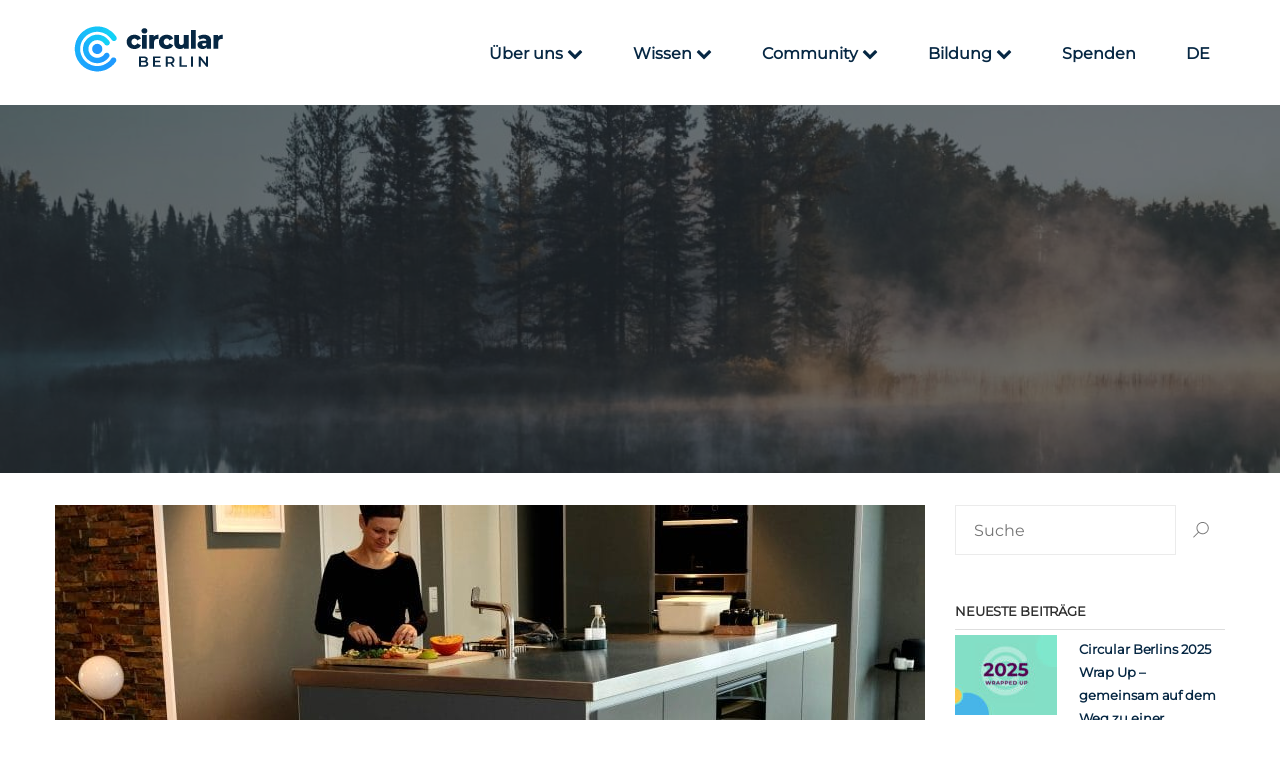

--- FILE ---
content_type: text/html; charset=UTF-8
request_url: https://circular.berlin/de/tag/composting/
body_size: 32582
content:
<!DOCTYPE html>
<html lang="de-DE">
<head>
  	<meta charset="UTF-8">
	<meta http-equiv="X-UA-Compatible" content="IE=edge">
	<meta name="viewport" content="width=device-width, initial-scale=1">
	<link rel="pingback" href="https://circular.berlin/xmlrpc.php">
	<!-- Matomo -->

	<script>
	var waitForTrackerCount = 0;
	function matomoWaitForTracker() {
	if (typeof _paq === 'undefined') {
		if (waitForTrackerCount < 40) {
		setTimeout(matomoWaitForTracker, 250);
		waitForTrackerCount++;
		return;
		}
	} else {
		document.addEventListener("cookieyes_consent_update", function (eventData) {
			const data = eventData.detail;
			consentSet(data);
		});   
	}
	}
	function consentSet(data) {
	if (data.accepted.includes("analytics")) {           
		_paq.push(['setConsentGiven']);
	} else {
		_paq.push(['forgetConsentGiven']);                      
	}
	}
	document.addEventListener('DOMContentLoaded', matomoWaitForTracker());
	</script>
	<script>
	var _paq = window._paq = window._paq || [];
	_paq.push(['requireConsent']);
	/* tracker methods like "setCustomDimension" should be called before "trackPageView" */
	_paq.push(['trackPageView']);
	_paq.push(['enableLinkTracking']);
	(function() {
		var u="//analytics.circular.berlin/";
		_paq.push(['setTrackerUrl', u+'matomo.php']);
		_paq.push(['setSiteId', '1']);
		var d=document, g=d.createElement('script'), s=d.getElementsByTagName('script')[0];
		g.async=true; g.src=u+'matomo.js'; s.parentNode.insertBefore(g,s);
	})();
	</script>
	<!-- End Matomo Code -->
	<meta name='robots' content='index, follow, max-image-preview:large, max-snippet:-1, max-video-preview:-1' />
<script id="cookieyes" type="text/javascript" src="https://cdn-cookieyes.com/client_data/33b6b62ecb7f65536116ae30/script.js"></script>
	<!-- This site is optimized with the Yoast SEO plugin v26.8 - https://yoast.com/product/yoast-seo-wordpress/ -->
	<title>composting Archives | Circular Berlin</title>
	<link rel="canonical" href="https://circular.berlin/de/tag/composting/" />
	<meta property="og:locale" content="de_DE" />
	<meta property="og:type" content="article" />
	<meta property="og:title" content="composting Archives | Circular Berlin" />
	<meta property="og:url" content="https://circular.berlin/de/tag/composting/" />
	<meta property="og:site_name" content="Circular Berlin" />
	<meta property="og:image" content="https://circular.berlin/wp-content/uploads/2019/03/logo-circular-berlin-370.png" />
	<meta property="og:image:width" content="370" />
	<meta property="og:image:height" content="156" />
	<meta property="og:image:type" content="image/png" />
	<meta name="twitter:card" content="summary_large_image" />
	<script type="application/ld+json" class="yoast-schema-graph">{"@context":"https://schema.org","@graph":[{"@type":"CollectionPage","@id":"https://circular.berlin/tag/composting/","url":"https://circular.berlin/tag/composting/","name":"composting Archives | Circular Berlin","isPartOf":{"@id":"https://circular.berlin/de/#website"},"primaryImageOfPage":{"@id":"https://circular.berlin/tag/composting/#primaryimage"},"image":{"@id":"https://circular.berlin/tag/composting/#primaryimage"},"thumbnailUrl":"https://circular.berlin/wp-content/uploads/2021/01/DIYhubus_Kueche-Anja_quer-scaled-e1610126218316.jpeg","breadcrumb":{"@id":"https://circular.berlin/tag/composting/#breadcrumb"},"inLanguage":"de"},{"@type":"ImageObject","inLanguage":"de","@id":"https://circular.berlin/tag/composting/#primaryimage","url":"https://circular.berlin/wp-content/uploads/2021/01/DIYhubus_Kueche-Anja_quer-scaled-e1610126218316.jpeg","contentUrl":"https://circular.berlin/wp-content/uploads/2021/01/DIYhubus_Kueche-Anja_quer-scaled-e1610126218316.jpeg","width":1800,"height":1200},{"@type":"BreadcrumbList","@id":"https://circular.berlin/tag/composting/#breadcrumb","itemListElement":[{"@type":"ListItem","position":1,"name":"Home","item":"https://circular.berlin/"},{"@type":"ListItem","position":2,"name":"composting"}]},{"@type":"WebSite","@id":"https://circular.berlin/de/#website","url":"https://circular.berlin/de/","name":"Circular Berlin","description":"Accelerating Berlin’s transition towards a circular city.","potentialAction":[{"@type":"SearchAction","target":{"@type":"EntryPoint","urlTemplate":"https://circular.berlin/de/?s={search_term_string}"},"query-input":{"@type":"PropertyValueSpecification","valueRequired":true,"valueName":"search_term_string"}}],"inLanguage":"de"}]}</script>
	<!-- / Yoast SEO plugin. -->


<link rel="alternate" type="application/rss+xml" title="Circular Berlin &raquo; Feed" href="https://circular.berlin/de/feed/" />
<link rel="alternate" type="application/rss+xml" title="Circular Berlin &raquo; composting Schlagwort-Feed" href="https://circular.berlin/de/tag/composting/feed/" />
<style id='wp-img-auto-sizes-contain-inline-css' type='text/css'>
img:is([sizes=auto i],[sizes^="auto," i]){contain-intrinsic-size:3000px 1500px}
/*# sourceURL=wp-img-auto-sizes-contain-inline-css */
</style>
<link rel='stylesheet' id='gs-swiper-css' href='https://circular.berlin/wp-content/plugins/gs-logo-slider/assets/libs/swiper-js/swiper.min.css?ver=3.8.2' type='text/css' media='all' />
<link rel='stylesheet' id='gs-tippyjs-css' href='https://circular.berlin/wp-content/plugins/gs-logo-slider/assets/libs/tippyjs/tippy.css?ver=3.8.2' type='text/css' media='all' />
<link rel='stylesheet' id='gs-logo-public-css' href='https://circular.berlin/wp-content/plugins/gs-logo-slider/assets/css/gs-logo.min.css?ver=3.8.2' type='text/css' media='all' />
<style id='wp-emoji-styles-inline-css' type='text/css'>

	img.wp-smiley, img.emoji {
		display: inline !important;
		border: none !important;
		box-shadow: none !important;
		height: 1em !important;
		width: 1em !important;
		margin: 0 0.07em !important;
		vertical-align: -0.1em !important;
		background: none !important;
		padding: 0 !important;
	}
/*# sourceURL=wp-emoji-styles-inline-css */
</style>
<style id='wp-block-library-inline-css' type='text/css'>
:root{--wp-block-synced-color:#7a00df;--wp-block-synced-color--rgb:122,0,223;--wp-bound-block-color:var(--wp-block-synced-color);--wp-editor-canvas-background:#ddd;--wp-admin-theme-color:#007cba;--wp-admin-theme-color--rgb:0,124,186;--wp-admin-theme-color-darker-10:#006ba1;--wp-admin-theme-color-darker-10--rgb:0,107,160.5;--wp-admin-theme-color-darker-20:#005a87;--wp-admin-theme-color-darker-20--rgb:0,90,135;--wp-admin-border-width-focus:2px}@media (min-resolution:192dpi){:root{--wp-admin-border-width-focus:1.5px}}.wp-element-button{cursor:pointer}:root .has-very-light-gray-background-color{background-color:#eee}:root .has-very-dark-gray-background-color{background-color:#313131}:root .has-very-light-gray-color{color:#eee}:root .has-very-dark-gray-color{color:#313131}:root .has-vivid-green-cyan-to-vivid-cyan-blue-gradient-background{background:linear-gradient(135deg,#00d084,#0693e3)}:root .has-purple-crush-gradient-background{background:linear-gradient(135deg,#34e2e4,#4721fb 50%,#ab1dfe)}:root .has-hazy-dawn-gradient-background{background:linear-gradient(135deg,#faaca8,#dad0ec)}:root .has-subdued-olive-gradient-background{background:linear-gradient(135deg,#fafae1,#67a671)}:root .has-atomic-cream-gradient-background{background:linear-gradient(135deg,#fdd79a,#004a59)}:root .has-nightshade-gradient-background{background:linear-gradient(135deg,#330968,#31cdcf)}:root .has-midnight-gradient-background{background:linear-gradient(135deg,#020381,#2874fc)}:root{--wp--preset--font-size--normal:16px;--wp--preset--font-size--huge:42px}.has-regular-font-size{font-size:1em}.has-larger-font-size{font-size:2.625em}.has-normal-font-size{font-size:var(--wp--preset--font-size--normal)}.has-huge-font-size{font-size:var(--wp--preset--font-size--huge)}.has-text-align-center{text-align:center}.has-text-align-left{text-align:left}.has-text-align-right{text-align:right}.has-fit-text{white-space:nowrap!important}#end-resizable-editor-section{display:none}.aligncenter{clear:both}.items-justified-left{justify-content:flex-start}.items-justified-center{justify-content:center}.items-justified-right{justify-content:flex-end}.items-justified-space-between{justify-content:space-between}.screen-reader-text{border:0;clip-path:inset(50%);height:1px;margin:-1px;overflow:hidden;padding:0;position:absolute;width:1px;word-wrap:normal!important}.screen-reader-text:focus{background-color:#ddd;clip-path:none;color:#444;display:block;font-size:1em;height:auto;left:5px;line-height:normal;padding:15px 23px 14px;text-decoration:none;top:5px;width:auto;z-index:100000}html :where(.has-border-color){border-style:solid}html :where([style*=border-top-color]){border-top-style:solid}html :where([style*=border-right-color]){border-right-style:solid}html :where([style*=border-bottom-color]){border-bottom-style:solid}html :where([style*=border-left-color]){border-left-style:solid}html :where([style*=border-width]){border-style:solid}html :where([style*=border-top-width]){border-top-style:solid}html :where([style*=border-right-width]){border-right-style:solid}html :where([style*=border-bottom-width]){border-bottom-style:solid}html :where([style*=border-left-width]){border-left-style:solid}html :where(img[class*=wp-image-]){height:auto;max-width:100%}:where(figure){margin:0 0 1em}html :where(.is-position-sticky){--wp-admin--admin-bar--position-offset:var(--wp-admin--admin-bar--height,0px)}@media screen and (max-width:600px){html :where(.is-position-sticky){--wp-admin--admin-bar--position-offset:0px}}

/*# sourceURL=wp-block-library-inline-css */
</style><style id='global-styles-inline-css' type='text/css'>
:root{--wp--preset--aspect-ratio--square: 1;--wp--preset--aspect-ratio--4-3: 4/3;--wp--preset--aspect-ratio--3-4: 3/4;--wp--preset--aspect-ratio--3-2: 3/2;--wp--preset--aspect-ratio--2-3: 2/3;--wp--preset--aspect-ratio--16-9: 16/9;--wp--preset--aspect-ratio--9-16: 9/16;--wp--preset--color--black: #000000;--wp--preset--color--cyan-bluish-gray: #abb8c3;--wp--preset--color--white: #ffffff;--wp--preset--color--pale-pink: #f78da7;--wp--preset--color--vivid-red: #cf2e2e;--wp--preset--color--luminous-vivid-orange: #ff6900;--wp--preset--color--luminous-vivid-amber: #fcb900;--wp--preset--color--light-green-cyan: #7bdcb5;--wp--preset--color--vivid-green-cyan: #00d084;--wp--preset--color--pale-cyan-blue: #8ed1fc;--wp--preset--color--vivid-cyan-blue: #0693e3;--wp--preset--color--vivid-purple: #9b51e0;--wp--preset--gradient--vivid-cyan-blue-to-vivid-purple: linear-gradient(135deg,rgb(6,147,227) 0%,rgb(155,81,224) 100%);--wp--preset--gradient--light-green-cyan-to-vivid-green-cyan: linear-gradient(135deg,rgb(122,220,180) 0%,rgb(0,208,130) 100%);--wp--preset--gradient--luminous-vivid-amber-to-luminous-vivid-orange: linear-gradient(135deg,rgb(252,185,0) 0%,rgb(255,105,0) 100%);--wp--preset--gradient--luminous-vivid-orange-to-vivid-red: linear-gradient(135deg,rgb(255,105,0) 0%,rgb(207,46,46) 100%);--wp--preset--gradient--very-light-gray-to-cyan-bluish-gray: linear-gradient(135deg,rgb(238,238,238) 0%,rgb(169,184,195) 100%);--wp--preset--gradient--cool-to-warm-spectrum: linear-gradient(135deg,rgb(74,234,220) 0%,rgb(151,120,209) 20%,rgb(207,42,186) 40%,rgb(238,44,130) 60%,rgb(251,105,98) 80%,rgb(254,248,76) 100%);--wp--preset--gradient--blush-light-purple: linear-gradient(135deg,rgb(255,206,236) 0%,rgb(152,150,240) 100%);--wp--preset--gradient--blush-bordeaux: linear-gradient(135deg,rgb(254,205,165) 0%,rgb(254,45,45) 50%,rgb(107,0,62) 100%);--wp--preset--gradient--luminous-dusk: linear-gradient(135deg,rgb(255,203,112) 0%,rgb(199,81,192) 50%,rgb(65,88,208) 100%);--wp--preset--gradient--pale-ocean: linear-gradient(135deg,rgb(255,245,203) 0%,rgb(182,227,212) 50%,rgb(51,167,181) 100%);--wp--preset--gradient--electric-grass: linear-gradient(135deg,rgb(202,248,128) 0%,rgb(113,206,126) 100%);--wp--preset--gradient--midnight: linear-gradient(135deg,rgb(2,3,129) 0%,rgb(40,116,252) 100%);--wp--preset--font-size--small: 13px;--wp--preset--font-size--medium: 20px;--wp--preset--font-size--large: 36px;--wp--preset--font-size--x-large: 42px;--wp--preset--spacing--20: 0.44rem;--wp--preset--spacing--30: 0.67rem;--wp--preset--spacing--40: 1rem;--wp--preset--spacing--50: 1.5rem;--wp--preset--spacing--60: 2.25rem;--wp--preset--spacing--70: 3.38rem;--wp--preset--spacing--80: 5.06rem;--wp--preset--shadow--natural: 6px 6px 9px rgba(0, 0, 0, 0.2);--wp--preset--shadow--deep: 12px 12px 50px rgba(0, 0, 0, 0.4);--wp--preset--shadow--sharp: 6px 6px 0px rgba(0, 0, 0, 0.2);--wp--preset--shadow--outlined: 6px 6px 0px -3px rgb(255, 255, 255), 6px 6px rgb(0, 0, 0);--wp--preset--shadow--crisp: 6px 6px 0px rgb(0, 0, 0);}:where(.is-layout-flex){gap: 0.5em;}:where(.is-layout-grid){gap: 0.5em;}body .is-layout-flex{display: flex;}.is-layout-flex{flex-wrap: wrap;align-items: center;}.is-layout-flex > :is(*, div){margin: 0;}body .is-layout-grid{display: grid;}.is-layout-grid > :is(*, div){margin: 0;}:where(.wp-block-columns.is-layout-flex){gap: 2em;}:where(.wp-block-columns.is-layout-grid){gap: 2em;}:where(.wp-block-post-template.is-layout-flex){gap: 1.25em;}:where(.wp-block-post-template.is-layout-grid){gap: 1.25em;}.has-black-color{color: var(--wp--preset--color--black) !important;}.has-cyan-bluish-gray-color{color: var(--wp--preset--color--cyan-bluish-gray) !important;}.has-white-color{color: var(--wp--preset--color--white) !important;}.has-pale-pink-color{color: var(--wp--preset--color--pale-pink) !important;}.has-vivid-red-color{color: var(--wp--preset--color--vivid-red) !important;}.has-luminous-vivid-orange-color{color: var(--wp--preset--color--luminous-vivid-orange) !important;}.has-luminous-vivid-amber-color{color: var(--wp--preset--color--luminous-vivid-amber) !important;}.has-light-green-cyan-color{color: var(--wp--preset--color--light-green-cyan) !important;}.has-vivid-green-cyan-color{color: var(--wp--preset--color--vivid-green-cyan) !important;}.has-pale-cyan-blue-color{color: var(--wp--preset--color--pale-cyan-blue) !important;}.has-vivid-cyan-blue-color{color: var(--wp--preset--color--vivid-cyan-blue) !important;}.has-vivid-purple-color{color: var(--wp--preset--color--vivid-purple) !important;}.has-black-background-color{background-color: var(--wp--preset--color--black) !important;}.has-cyan-bluish-gray-background-color{background-color: var(--wp--preset--color--cyan-bluish-gray) !important;}.has-white-background-color{background-color: var(--wp--preset--color--white) !important;}.has-pale-pink-background-color{background-color: var(--wp--preset--color--pale-pink) !important;}.has-vivid-red-background-color{background-color: var(--wp--preset--color--vivid-red) !important;}.has-luminous-vivid-orange-background-color{background-color: var(--wp--preset--color--luminous-vivid-orange) !important;}.has-luminous-vivid-amber-background-color{background-color: var(--wp--preset--color--luminous-vivid-amber) !important;}.has-light-green-cyan-background-color{background-color: var(--wp--preset--color--light-green-cyan) !important;}.has-vivid-green-cyan-background-color{background-color: var(--wp--preset--color--vivid-green-cyan) !important;}.has-pale-cyan-blue-background-color{background-color: var(--wp--preset--color--pale-cyan-blue) !important;}.has-vivid-cyan-blue-background-color{background-color: var(--wp--preset--color--vivid-cyan-blue) !important;}.has-vivid-purple-background-color{background-color: var(--wp--preset--color--vivid-purple) !important;}.has-black-border-color{border-color: var(--wp--preset--color--black) !important;}.has-cyan-bluish-gray-border-color{border-color: var(--wp--preset--color--cyan-bluish-gray) !important;}.has-white-border-color{border-color: var(--wp--preset--color--white) !important;}.has-pale-pink-border-color{border-color: var(--wp--preset--color--pale-pink) !important;}.has-vivid-red-border-color{border-color: var(--wp--preset--color--vivid-red) !important;}.has-luminous-vivid-orange-border-color{border-color: var(--wp--preset--color--luminous-vivid-orange) !important;}.has-luminous-vivid-amber-border-color{border-color: var(--wp--preset--color--luminous-vivid-amber) !important;}.has-light-green-cyan-border-color{border-color: var(--wp--preset--color--light-green-cyan) !important;}.has-vivid-green-cyan-border-color{border-color: var(--wp--preset--color--vivid-green-cyan) !important;}.has-pale-cyan-blue-border-color{border-color: var(--wp--preset--color--pale-cyan-blue) !important;}.has-vivid-cyan-blue-border-color{border-color: var(--wp--preset--color--vivid-cyan-blue) !important;}.has-vivid-purple-border-color{border-color: var(--wp--preset--color--vivid-purple) !important;}.has-vivid-cyan-blue-to-vivid-purple-gradient-background{background: var(--wp--preset--gradient--vivid-cyan-blue-to-vivid-purple) !important;}.has-light-green-cyan-to-vivid-green-cyan-gradient-background{background: var(--wp--preset--gradient--light-green-cyan-to-vivid-green-cyan) !important;}.has-luminous-vivid-amber-to-luminous-vivid-orange-gradient-background{background: var(--wp--preset--gradient--luminous-vivid-amber-to-luminous-vivid-orange) !important;}.has-luminous-vivid-orange-to-vivid-red-gradient-background{background: var(--wp--preset--gradient--luminous-vivid-orange-to-vivid-red) !important;}.has-very-light-gray-to-cyan-bluish-gray-gradient-background{background: var(--wp--preset--gradient--very-light-gray-to-cyan-bluish-gray) !important;}.has-cool-to-warm-spectrum-gradient-background{background: var(--wp--preset--gradient--cool-to-warm-spectrum) !important;}.has-blush-light-purple-gradient-background{background: var(--wp--preset--gradient--blush-light-purple) !important;}.has-blush-bordeaux-gradient-background{background: var(--wp--preset--gradient--blush-bordeaux) !important;}.has-luminous-dusk-gradient-background{background: var(--wp--preset--gradient--luminous-dusk) !important;}.has-pale-ocean-gradient-background{background: var(--wp--preset--gradient--pale-ocean) !important;}.has-electric-grass-gradient-background{background: var(--wp--preset--gradient--electric-grass) !important;}.has-midnight-gradient-background{background: var(--wp--preset--gradient--midnight) !important;}.has-small-font-size{font-size: var(--wp--preset--font-size--small) !important;}.has-medium-font-size{font-size: var(--wp--preset--font-size--medium) !important;}.has-large-font-size{font-size: var(--wp--preset--font-size--large) !important;}.has-x-large-font-size{font-size: var(--wp--preset--font-size--x-large) !important;}
:where(.wp-block-visual-portfolio-loop.is-layout-flex){gap: 1.25em;}:where(.wp-block-visual-portfolio-loop.is-layout-grid){gap: 1.25em;}
/*# sourceURL=global-styles-inline-css */
</style>

<style id='classic-theme-styles-inline-css' type='text/css'>
/*! This file is auto-generated */
.wp-block-button__link{color:#fff;background-color:#32373c;border-radius:9999px;box-shadow:none;text-decoration:none;padding:calc(.667em + 2px) calc(1.333em + 2px);font-size:1.125em}.wp-block-file__button{background:#32373c;color:#fff;text-decoration:none}
/*# sourceURL=/wp-includes/css/classic-themes.min.css */
</style>
<link rel='stylesheet' id='contact-form-7-css' href='https://circular.berlin/wp-content/plugins/contact-form-7/includes/css/styles.css?ver=6.1.4' type='text/css' media='all' />
<link rel='stylesheet' id='pearl-plugin-css' href='https://circular.berlin/wp-content/plugins/pearl-plugin/public/css/pearl-plugin-public.css?ver=1.0.0' type='text/css' media='all' />
<link rel='stylesheet' id='SFSImainCss-css' href='https://circular.berlin/wp-content/plugins/ultimate-social-media-icons/css/sfsi-style.css?ver=2.9.6' type='text/css' media='all' />
<link rel='stylesheet' id='trp-language-switcher-style-css' href='https://circular.berlin/wp-content/plugins/translatepress-multilingual/assets/css/trp-language-switcher.css?ver=3.0.7' type='text/css' media='all' />
<link rel='stylesheet' id='fontawesome-css' href='https://circular.berlin/wp-content/themes/pearl-antarctica/css/font-awesome.min.css?ver=4.7.0' type='text/css' media='all' />
<link rel='stylesheet' id='flexslider-css-css' href='https://circular.berlin/wp-content/themes/pearl-antarctica/js/flexslider/flexslider.css?ver=2.6.3' type='text/css' media='all' />
<link rel='stylesheet' id='slicknav-css' href='https://circular.berlin/wp-content/themes/pearl-antarctica/js/slicknav/slicknav.min.css?ver=1.0.10' type='text/css' media='all' />
<link rel='stylesheet' id='lightcase-css' href='https://circular.berlin/wp-content/themes/pearl-antarctica/js/lightcase/css/lightcase.css?ver=2.3.6' type='text/css' media='all' />
<link rel='stylesheet' id='select2-css' href='https://circular.berlin/wp-content/themes/pearl-antarctica/js/select2/select2.min.css?ver=4.0.3' type='text/css' media='all' />
<link rel='stylesheet' id='fakeLoader-css' href='https://circular.berlin/wp-content/themes/pearl-antarctica/js/fakeLoader/fakeLoader.css?ver=1.6.2' type='text/css' media='all' />
<link rel='stylesheet' id='antarctica-css' href='https://circular.berlin/wp-content/themes/pearl-antarctica/css/main.css?ver=1.6.2' type='text/css' media='all' />
<style id='antarctica-inline-css' type='text/css'>

@media (min-width: 1200px) {
    .sub-header {
        padding-top: 184px;
        padding-bottom: 184px;
    }                   

}

.sub-header .bg-overlay {
        background-color: rgba(23, 32, 37, 0.60)
}


/*# sourceURL=antarctica-inline-css */
</style>
<link rel='stylesheet' id='parent-default-css' href='https://circular.berlin/wp-content/themes/pearl-antarctica/style.css?ver=6.9' type='text/css' media='all' />
<link rel='stylesheet' id='pearl-parent-custom-css' href='https://circular.berlin/wp-content/themes/pearl-antarctica/css/custom.css?ver=1.6.2' type='text/css' media='all' />
<link rel='stylesheet' id='child-default-css' href='https://circular.berlin/wp-content/themes/pearl-antarctica-child/style.css?ver=1.0.0' type='text/css' media='all' />
<link rel='stylesheet' id='pearl-child-custom-css' href='https://circular.berlin/wp-content/themes/pearl-antarctica-child/child-custom.css?ver=1.0.1' type='text/css' media='all' />
<script type="text/javascript" src="https://circular.berlin/wp-includes/js/jquery/jquery.min.js?ver=3.7.1" id="jquery-core-js"></script>
<script type="text/javascript" src="https://circular.berlin/wp-includes/js/jquery/jquery-migrate.min.js?ver=3.4.1" id="jquery-migrate-js"></script>
<script type="text/javascript" src="https://circular.berlin/wp-content/plugins/pearl-plugin/public/js/pearl-plugin-public.js?ver=1.0.0" id="pearl-plugin-js"></script>
<script type="text/javascript" src="https://circular.berlin/wp-content/themes/pearl-antarctica/js/bootstrap.min.js?ver=3.3.7" id="bootstrap-js"></script>
<script type="text/javascript" src="https://circular.berlin/wp-content/themes/pearl-antarctica/js/flexslider/jquery.flexslider-min.js?ver=2.6.3" id="flexslider-js"></script>
<script type="text/javascript" src="https://circular.berlin/wp-content/themes/pearl-antarctica/js/jquery-countTo/jquery.countTo.js?ver=1.6.2" id="countto-js"></script>
<script type="text/javascript" src="https://circular.berlin/wp-content/themes/pearl-antarctica/js/jquery.waypoints.min.js?ver=4.0.1" id="waypoints-js"></script>
<script type="text/javascript" src="https://circular.berlin/wp-content/themes/pearl-antarctica/js/slicknav/jquery.slicknav.min.js?ver=1.0.10" id="slicknav-js"></script>
<script type="text/javascript" src="https://circular.berlin/wp-content/themes/pearl-antarctica/js/lightcase/vendor/jQuery/jquery.events.touch.js?ver=1.4.5" id="events-touch-js"></script>
<script type="text/javascript" src="https://circular.berlin/wp-content/themes/pearl-antarctica/js/lightcase/js/lightcase.js?ver=2.3.6" id="light-case-js"></script>
<script type="text/javascript" src="https://circular.berlin/wp-content/themes/pearl-antarctica/js/select2/select2.min.js?ver=4.0.3" id="select2-js"></script>
<script type="text/javascript" src="https://circular.berlin/wp-content/themes/pearl-antarctica/js/fakeLoader/fakeLoader.min.js?ver=1.6.2" id="fakeLoader-js"></script>
<script type="text/javascript" src="https://circular.berlin/wp-content/themes/pearl-antarctica/js/jquery.form.min.js?ver=3.51.0" id="form-js"></script>
<script type="text/javascript" src="https://circular.berlin/wp-content/themes/pearl-antarctica/js/jquery.validate.min.js?ver=1.15.0" id="validate-js"></script>
<script type="text/javascript" src="https://circular.berlin/wp-content/themes/pearl-antarctica/js/antarctica.js?ver=1.6.2" id="antarctica-js"></script>
<script></script><link rel="https://api.w.org/" href="https://circular.berlin/de/wp-json/" /><link rel="alternate" title="JSON" type="application/json" href="https://circular.berlin/de/wp-json/wp/v2/tags/160" /><link rel="EditURI" type="application/rsd+xml" title="RSD" href="https://circular.berlin/xmlrpc.php?rsd" />
<meta name="generator" content="WordPress 6.9" />
<meta name="follow.[base64]" content="X5MeCuGKBhEscF2p9W4w"/><script type='text/javascript'>
/* <![CDATA[ */
var VPData = {"version":"3.4.1","pro":false,"__":{"couldnt_retrieve_vp":"Couldn't retrieve Visual Portfolio ID.","pswp_close":"Close (Esc)","pswp_share":"Share","pswp_fs":"Toggle fullscreen","pswp_zoom":"Zoom in\/out","pswp_prev":"Previous (arrow left)","pswp_next":"Next (arrow right)","pswp_share_fb":"Share on Facebook","pswp_share_tw":"Tweet","pswp_share_x":"X","pswp_share_pin":"Pin it","pswp_download":"Download","fancybox_close":"Close","fancybox_next":"Next","fancybox_prev":"Previous","fancybox_error":"The requested content cannot be loaded. <br \/> Please try again later.","fancybox_play_start":"Start slideshow","fancybox_play_stop":"Pause slideshow","fancybox_full_screen":"Full screen","fancybox_thumbs":"Thumbnails","fancybox_download":"Download","fancybox_share":"Share","fancybox_zoom":"Zoom"},"settingsPopupGallery":{"enable_on_wordpress_images":false,"vendor":"fancybox","deep_linking":false,"deep_linking_url_to_share_images":false,"show_arrows":true,"show_counter":false,"show_zoom_button":true,"show_fullscreen_button":true,"show_share_button":false,"show_close_button":false,"show_thumbs":true,"show_download_button":false,"show_slideshow":false,"click_to_zoom":true,"restore_focus":true},"screenSizes":[320,576,768,992,1200]};
/* ]]> */
</script>
		<noscript>
			<style type="text/css">
				.vp-portfolio__preloader-wrap{display:none}.vp-portfolio__filter-wrap,.vp-portfolio__items-wrap,.vp-portfolio__pagination-wrap,.vp-portfolio__sort-wrap{opacity:1;visibility:visible}.vp-portfolio__item .vp-portfolio__item-img noscript+img,.vp-portfolio__thumbnails-wrap{display:none}
			</style>
		</noscript>
		<link rel="alternate" hreflang="en-GB" href="https://circular.berlin/tag/composting/"/>
<link rel="alternate" hreflang="de-DE" href="https://circular.berlin/de/tag/composting/"/>
<link rel="alternate" hreflang="en" href="https://circular.berlin/tag/composting/"/>
<link rel="alternate" hreflang="de" href="https://circular.berlin/de/tag/composting/"/>
<meta name="generator" content="Powered by WPBakery Page Builder - drag and drop page builder for WordPress."/>
<style type="text/css" id="custom-background-css">
body.custom-background { background-color: #ffffff; }
</style>
			<style type="text/css">
			/* If html does not have either class, do not show lazy loaded images. */
			html:not(.vp-lazyload-enabled):not(.js) .vp-lazyload {
				display: none;
			}
		</style>
		<script>
			document.documentElement.classList.add(
				'vp-lazyload-enabled'
			);
		</script>
		<link rel="icon" href="https://circular.berlin/wp-content/uploads/2019/04/cropped-fav_circular_berlin-32x32.png" sizes="32x32" />
<link rel="icon" href="https://circular.berlin/wp-content/uploads/2019/04/cropped-fav_circular_berlin-192x192.png" sizes="192x192" />
<link rel="apple-touch-icon" href="https://circular.berlin/wp-content/uploads/2019/04/cropped-fav_circular_berlin-180x180.png" />
<meta name="msapplication-TileImage" content="https://circular.berlin/wp-content/uploads/2019/04/cropped-fav_circular_berlin-270x270.png" />
<noscript><style> .wpb_animate_when_almost_visible { opacity: 1; }</style></noscript>	
</head>
<body class="archive tag tag-composting tag-160 custom-background wp-theme-pearl-antarctica wp-child-theme-pearl-antarctica-child sfsi_actvite_theme_flat translatepress-de_DE wpb-js-composer js-comp-ver-7.9 vc_responsive">
		<script>
			if (jQuery().fakeLoader) {
				$ = jQuery;
				var $loader = $('#antarctica-loader'),
					style = $loader.data('style'),
					bg = $loader.data('bg'),
					icon = $loader.data('icon');

				if (bg && bg.length === 0) {
					bg = '#04befc';
				}

				$($loader).fakeLoader({

					// timeToHide : 1200,
					zIndex: "9999",
					spinner: style,
					bgColor: bg,
					imagePath: icon
				});
			}
		</script><!-- Page Wrapper -->
<div id="page-wrapper" class="page-wrapper">
	<header id="header" class="header header-two clearfix">
	<div class="container">
		<div class="row">
			<div class="col-xs-6 col-sm-4 col-lg-3">
				<div class="site-branding">
					<div class="wrap">
									<a href="https://circular.berlin/de/" class="site-logo"
			   title="Circular Berlin">
				<img alt="Circular Berlin" src="https://circular.berlin/wp-content/uploads/2019/03/logo-circular-berlin-185.png" srcset="https://circular.berlin/wp-content/uploads/2019/03/logo-circular-berlin-185.png, https://circular.berlin/wp-content/uploads/2019/03/logo-circular-berlin-370.png 2x">			</a>
								</div>
				</div>
			</div>
			<div class="col-xs-6 col-sm-8 col-lg-9">
				<div class="navigation-top clearfix">
										<nav id="site-navigation" class="main-navigation">
	<div class="menu-primary-container">
		<div class="menu-circular-berlin-2-0-container"><ul id="menu-circular-berlin-2-0" class="menu-primary clearfix"><li id="menu-item-5192" class="menu-item menu-item-type-post_type menu-item-object-page menu-item-has-children menu-item-5192"><a href="https://circular.berlin/de/who/" data-ps2id-api="true">Über uns  <i class="fa fa-chevron-down"></i></a>
<ul class="sub-menu">
	<li id="menu-item-8544" class="menu-item menu-item-type-post_type menu-item-object-page menu-item-8544"><a href="https://circular.berlin/de/mission/" data-ps2id-api="true">Mission</a></li>
	<li id="menu-item-6955" class="menu-item menu-item-type-post_type menu-item-object-page menu-item-6955"><a href="https://circular.berlin/de/mission/projects/" data-ps2id-api="true">Projekte</a></li>
	<li id="menu-item-5158" class="menu-item menu-item-type-post_type menu-item-object-page current_page_parent menu-item-5158"><a href="https://circular.berlin/de/mission/news/" data-ps2id-api="true">Aktuelles</a></li>
	<li id="menu-item-5633" class="menu-item menu-item-type-post_type menu-item-object-page menu-item-5633"><a href="https://circular.berlin/de/who/" data-ps2id-api="true">Team</a></li>
</ul>
</li>
<li id="menu-item-8593" class="menu-item menu-item-type-post_type menu-item-object-page menu-item-has-children menu-item-8593"><a href="https://circular.berlin/de/knowledge/" data-ps2id-api="true">Wissen <i class="fa fa-chevron-down"></i></a>
<ul class="sub-menu">
	<li id="menu-item-5247" class="menu-item menu-item-type-post_type menu-item-object-page menu-item-5247"><a href="https://circular.berlin/de/knowledge/circular-economy/" data-ps2id-api="true">Circular Economy</a></li>
</ul>
</li>
<li id="menu-item-5310" class="menu-item menu-item-type-post_type menu-item-object-page menu-item-has-children menu-item-5310"><a href="https://circular.berlin/de/community/" data-ps2id-api="true">Community  <i class="fa fa-chevron-down"></i></a>
<ul class="sub-menu">
	<li id="menu-item-7297" class="menu-item menu-item-type-post_type menu-item-object-page menu-item-7297"><a href="https://circular.berlin/de/community-membership/" data-ps2id-api="true">Werde Community-Mitglied</a></li>
	<li id="menu-item-8564" class="menu-item menu-item-type-post_type menu-item-object-page menu-item-8564"><a href="https://circular.berlin/de/community/ecosystem/" data-ps2id-api="true">Lokale Akteure</a></li>
	<li id="menu-item-4678" class="menu-item menu-item-type-post_type menu-item-object-page menu-item-4678"><a href="https://circular.berlin/de/community/calendar/" data-ps2id-api="true">Kalender</a></li>
</ul>
</li>
<li id="menu-item-8288" class="menu-item menu-item-type-post_type menu-item-object-page menu-item-has-children menu-item-8288"><a href="https://circular.berlin/de/education/" data-ps2id-api="true">Bildung <i class="fa fa-chevron-down"></i></a>
<ul class="sub-menu">
	<li id="menu-item-8556" class="menu-item menu-item-type-post_type menu-item-object-page menu-item-8556"><a href="https://circular.berlin/de/education/book-a-session/" data-ps2id-api="true">Session buchen</a></li>
	<li id="menu-item-8550" class="menu-item menu-item-type-post_type menu-item-object-page menu-item-8550"><a href="https://circular.berlin/de/education/tools/" data-ps2id-api="true">Tools</a></li>
	<li id="menu-item-8551" class="menu-item menu-item-type-post_type menu-item-object-page menu-item-8551"><a href="https://circular.berlin/de/education/courses/" data-ps2id-api="true">Schulungen</a></li>
</ul>
</li>
<li id="menu-item-7464" class="menu-item menu-item-type-post_type menu-item-object-page menu-item-7464"><a href="https://circular.berlin/de/support-us/" data-ps2id-api="true">Spenden</a></li>
<li id="menu-item-5472" class="trp-language-switcher-container menu-item menu-item-type-post_type menu-item-object-language_switcher menu-item-has-children current-language-menu-item menu-item-5472"><a href="https://circular.berlin/de/tag/composting/" data-ps2id-api="true"><span data-no-translation><span class="trp-ls-language-name">DE</span></span></a>
<ul class="sub-menu">
	<li id="menu-item-5471" class="trp-language-switcher-container menu-item menu-item-type-post_type menu-item-object-language_switcher menu-item-5471"><a href="https://circular.berlin/tag/composting/" data-ps2id-api="true"><span data-no-translation><span class="trp-ls-language-name">EN</span></span></a></li>
</ul>
</li>
</ul></div>	</div>
</nav>				</div>
			</div>
		</div>
	</div>
</header><!--Default banner-->
<div class="sub-header" style="background: url(https://circular.berlin/wp-content/uploads/2019/10/sunrise_v3.jpg); background-repeat: no-repeat; background-size: cover; background-position: center center; ">
<div class="bg-overlay"></div>
<div class="container">
	</div>
</div>    <!-- Container -->
    <div class="container main-container blog-page">
        <div class="row">
            <div class="col-md-9">

                <!-- Main Content -->
                <main id="main" class="main">

                    <article id="post-7513" class="post-item format-standard has-post-thumbnail hentry clearfix post-7513 post type-post status-publish category-experts-view tag-community tag-composting tag-food">
                <div class="post-thumbnail">
                <a href="https://circular.berlin/de/kompostieren-in-der-stadt/">
                    <img width="870" height="496" src="https://circular.berlin/wp-content/uploads/2021/01/DIYhubus_Kueche-Anja_quer-870x496.jpeg" class="attachment-post-thumbnail size-post-thumbnail wp-post-image" alt="" decoding="async" fetchpriority="high" />                </a>
            </div>
            <header class="entry-header">
	<div class="entry-meta clearfix">

						<div class="post-cat">
					 <a href="https://circular.berlin/de/category/experts-view/">Expert&#039;s view</a>				</div>
								<div class="post-author">
					<div class="author-info-wrap">
						<h4 class="author-title">
							<a href="https://circular.berlin/de/author/dpadalkina/"
							   title="Dina Padalkina">Dina Padalkina</a>
						</h4>
						<span class="posted-on">08/01/2021</span>
					</div>
					<a href="https://circular.berlin/de/author/dpadalkina/"
					   title="Dina Padalkina"></a>
				</div>
				
	</div>
	<h2 class="entry-title"><a href="https://circular.berlin/de/kompostieren-in-der-stadt/" rel="bookmark">Kompostieren in der Stadt, kein Problem!</a>
			</h2></header>

		<div class="entry-summary clearfix">
			<p>In Berlin mit über 3,7 Millionen Menschen gehen pro Jahr und Einwohner*in 85-89 kg Bioabfall verloren (Selbstkalkulation: Abfallbilanz 2017, Stand vor der Einführung der Bioabfall-Sammlung als Pflichttonne). Damit wird der natürliche Stoffkreislauf unterbrochen. Eigentlich könnte aus dem Abfall fruchtbarer Wurmhumus werden. Durch Kompostierung. Und das geht auch in der Stadt....</p>
		</div>
		<a href="https://circular.berlin/de/kompostieren-in-der-stadt/"
		   class="btn btn-default single-post-link">Weiter lesen <i class="fa fa-long-arrow-right"></i></a>
				<span class="share-this-post">
		Share this:<a href="http://www.facebook.com/sharer.php?u=https://circular.berlin/de/kompostieren-in-der-stadt/&amp;t=Kompostieren in der Stadt, kein Problem!" title="Share on Facebook" target="_blank"><i class="fa fa-facebook" aria-hidden="true"></i></a><a href="http://www.linkedin.com/shareArticle?mini=true&amp;title=Kompostieren in der Stadt, kein Problem!&amp;url=https://circular.berlin/de/kompostieren-in-der-stadt/" title="Share on LinkedIn" target="_blank"><i class="fa fa-linkedin" aria-hidden="true"></i></a><a href="http://twitter.com/home/?status=Kompostieren in der Stadt, kein Problem! - https://circular.berlin/de/kompostieren-in-der-stadt/" title="Tweet this!" target="_blank"><i class="fa fa-twitter" aria-hidden="true"></i></a><a href="https://plus.google.com/share?url=https://circular.berlin/de/kompostieren-in-der-stadt/" target="_blank"><i class="fa fa-google-plus" aria-hidden="true"></i></a><a href="http://pinterest.com/pin/create/button/?url=https://circular.berlin/de/kompostieren-in-der-stadt/&media=https://circular.berlin/wp-content/uploads/2021/01/DIYhubus_Kueche-Anja_quer-scaled-e1610126218316.jpeg" target="_blank"><i class="fa fa-pinterest-p" aria-hidden="true"></i></a>		</span>
		</article>                </main>
            </div>

            <!-- Sidebar -->
            <div class="col-md-3">
                <aside id="sidebar" class="sidebar">
    <section id="search-2" class="widget widget_search"><form role="search" method="get" class="search-form clearfix" action="https://circular.berlin/de/" data-trp-original-action="https://circular.berlin/de/">
    <input type="search" class="search-field" placeholder="Suche" value="" name="s" data-no-translation-placeholder="" />
    <input type="submit" class="search-submit" value="" />
<input type="hidden" name="trp-form-language" value="de"/></form></section><section id="pearl_recent_posts_widget-1" class="widget pearl_recent_posts_widget"><h2 class="widget-title">Neueste Beiträge</h2>		<ul>
									<li>
							<div class="post-thumb">
								<a href="https://circular.berlin/de/circular-berlins-2025-in-a-nutshell-working-towards-a-circular-city-together/">
									<img width="102" height="80" src="https://circular.berlin/wp-content/uploads/2025/12/Wrapped-up-102x80.jpg" class="attachment-pearl_image_size_102_80 size-pearl_image_size_102_80 wp-post-image" alt="" decoding="async" loading="lazy" />								</a>
							</div>
							<div class="post-content">
								<h3 class="post-title"><a href="https://circular.berlin/de/circular-berlins-2025-in-a-nutshell-working-towards-a-circular-city-together/">Circular Berlins 2025 Wrap Up – gemeinsam auf dem Weg zu einer zirkulären Stadt</a>
								</h3>
								<span class="post-date">1 month alt</span>
							</div>
						</li>
												<li>
							<div class="post-thumb">
								<a href="https://circular.berlin/de/position-paper-eu-circular-economy-act/">
									<img width="102" height="80" src="https://circular.berlin/wp-content/uploads/2025/11/Header-News-102x80.jpg" class="attachment-pearl_image_size_102_80 size-pearl_image_size_102_80 wp-post-image" alt="" decoding="async" loading="lazy" />								</a>
							</div>
							<div class="post-content">
								<h3 class="post-title"><a href="https://circular.berlin/de/position-paper-eu-circular-economy-act/">Stellungnahme zum EU Circular Economy Act (CEA)</a>
								</h3>
								<span class="post-date">2 months alt</span>
							</div>
						</li>
												<li>
							<div class="post-thumb">
								<a href="https://circular.berlin/de/tech-and-spaces-guide-book/">
									<img width="102" height="80" src="https://circular.berlin/wp-content/uploads/2025/10/Final-TS-Guidebookkjpg-102x80.jpg" class="attachment-pearl_image_size_102_80 size-pearl_image_size_102_80 wp-post-image" alt="" decoding="async" loading="lazy" />								</a>
							</div>
							<div class="post-content">
								<h3 class="post-title"><a href="https://circular.berlin/de/tech-and-spaces-guide-book/">Connecting Technology and Space for a Circular Economy</a>
								</h3>
								<span class="post-date">3 months alt</span>
							</div>
						</li>
								</ul>
		</section><section id="categories-2" class="widget widget_categories"><h2 class="widget-title" data-no-translation="" data-trp-gettext="">Kategorien</h2>
			<ul>
					<li class="cat-item cat-item-44"><a href="https://circular.berlin/de/category/experts-view/">Expert&#039;s view</a>
</li>
	<li class="cat-item cat-item-45"><a href="https://circular.berlin/de/category/opinion/">Meinung</a>
</li>
	<li class="cat-item cat-item-1"><a href="https://circular.berlin/de/category/other/">Andere</a>
</li>
	<li class="cat-item cat-item-120"><a href="https://circular.berlin/de/category/our-updates/">Unsere Neuigkeiten</a>
</li>
	<li class="cat-item cat-item-43"><a href="https://circular.berlin/de/category/events/">Past events</a>
</li>
	<li class="cat-item cat-item-240"><a href="https://circular.berlin/de/category/publication/">Publication</a>
</li>
			</ul>

			</section><section id="tag_cloud-1" class="widget widget_tag_cloud"><h2 class="widget-title" data-no-translation="" data-trp-gettext="">Schlagwörter</h2><div class="tagcloud"><a href="https://circular.berlin/de/tag/agyle-live-week-2024/" class="tag-cloud-link tag-link-224 tag-link-position-1" style="font-size: 8pt;" aria-label="AGYLE Live-Week 2024 (1 Eintrag)" data-no-translation-aria-label="">AGYLE Live-Week 2024</a>
<a href="https://circular.berlin/de/tag/agyle-young-leaders/" class="tag-cloud-link tag-link-223 tag-link-position-2" style="font-size: 8pt;" aria-label="AGYLE Young Leaders (1 Eintrag)" data-no-translation-aria-label="">AGYLE Young Leaders</a>
<a href="https://circular.berlin/de/tag/ai/" class="tag-cloud-link tag-link-217 tag-link-position-3" style="font-size: 8pt;" aria-label="AI (1 Eintrag)" data-no-translation-aria-label="">AI</a>
<a href="https://circular.berlin/de/tag/bertelsmann-stiftung/" class="tag-cloud-link tag-link-233 tag-link-position-4" style="font-size: 8pt;" aria-label="Bertelsmann Stiftung (1 Eintrag)" data-no-translation-aria-label="">Bertelsmann Stiftung</a>
<a href="https://circular.berlin/de/tag/bim/" class="tag-cloud-link tag-link-216 tag-link-position-5" style="font-size: 8pt;" aria-label="BIM (1 Eintrag)" data-no-translation-aria-label="">BIM</a>
<a href="https://circular.berlin/de/tag/book-sprint/" class="tag-cloud-link tag-link-234 tag-link-position-6" style="font-size: 8pt;" aria-label="Book Sprint (1 Eintrag)" data-no-translation-aria-label="">Book Sprint</a>
<a href="https://circular.berlin/de/tag/circular-berlin/" class="tag-cloud-link tag-link-98 tag-link-position-7" style="font-size: 17.8pt;" aria-label="circular berlin (9 Einträge)" data-no-translation-aria-label="">circular berlin</a>
<a href="https://circular.berlin/de/tag/circular-city/" class="tag-cloud-link tag-link-155 tag-link-position-8" style="font-size: 18.36pt;" aria-label="circular city (10 Einträge)" data-no-translation-aria-label="">circular city neu gestalten.</a>
<a href="https://circular.berlin/de/tag/circular-city-challenge/" class="tag-cloud-link tag-link-215 tag-link-position-9" style="font-size: 12.2pt;" aria-label="Circular City Challenge (3 Einträge)" data-no-translation-aria-label="">Circular City Challenge</a>
<a href="https://circular.berlin/de/tag/circular-construction/" class="tag-cloud-link tag-link-214 tag-link-position-10" style="font-size: 13.6pt;" aria-label="circular construction (4 Einträge)" data-no-translation-aria-label="">circular construction</a>
<a href="https://circular.berlin/de/tag/circular-economy/" class="tag-cloud-link tag-link-93 tag-link-position-11" style="font-size: 22pt;" aria-label="circular economy (19 Einträge)" data-no-translation-aria-label="">circular economy</a>
<a href="https://circular.berlin/de/tag/circular-economy-act/" class="tag-cloud-link tag-link-242 tag-link-position-12" style="font-size: 8pt;" aria-label="Circular Economy Act (1 Eintrag)" data-no-translation-aria-label="">Circular Economy Act</a>
<a href="https://circular.berlin/de/tag/circular-electronics/" class="tag-cloud-link tag-link-235 tag-link-position-13" style="font-size: 8pt;" aria-label="Circular Electronics (1 Eintrag)" data-no-translation-aria-label="">Circular Electronics</a>
<a href="https://circular.berlin/de/tag/circular-fashion/" class="tag-cloud-link tag-link-157 tag-link-position-14" style="font-size: 14.72pt;" aria-label="circular fashion (5 Einträge)" data-no-translation-aria-label="">circular fashion</a>
<a href="https://circular.berlin/de/tag/circular-food/" class="tag-cloud-link tag-link-230 tag-link-position-15" style="font-size: 8pt;" aria-label="Circular Food (1 Eintrag)" data-no-translation-aria-label="">Circular Food</a>
<a href="https://circular.berlin/de/tag/circular-food-system/" class="tag-cloud-link tag-link-231 tag-link-position-16" style="font-size: 8pt;" aria-label="Circular Food System (1 Eintrag)" data-no-translation-aria-label="">Circular Food System</a>
<a href="https://circular.berlin/de/tag/circular-industry/" class="tag-cloud-link tag-link-239 tag-link-position-17" style="font-size: 8pt;" aria-label="Circular Industry (1 Eintrag)" data-no-translation-aria-label="">Circular Industry</a>
<a href="https://circular.berlin/de/tag/circular-materials/" class="tag-cloud-link tag-link-133 tag-link-position-18" style="font-size: 12.2pt;" aria-label="circular materials (3 Einträge)" data-no-translation-aria-label="">circular materials</a>
<a href="https://circular.berlin/de/tag/circular-school/" class="tag-cloud-link tag-link-117 tag-link-position-19" style="font-size: 10.52pt;" aria-label="circular school (2 Einträge)" data-no-translation-aria-label="">Kreislaufschule</a>
<a href="https://circular.berlin/de/tag/circular-textiles/" class="tag-cloud-link tag-link-219 tag-link-position-20" style="font-size: 12.2pt;" aria-label="circular textiles (3 Einträge)" data-no-translation-aria-label="">circular textiles</a>
<a href="https://circular.berlin/de/tag/community/" class="tag-cloud-link tag-link-143 tag-link-position-21" style="font-size: 18.36pt;" aria-label="community (10 Einträge)" data-no-translation-aria-label="">community</a>
<a href="https://circular.berlin/de/tag/construction/" class="tag-cloud-link tag-link-124 tag-link-position-22" style="font-size: 17.8pt;" aria-label="Construction (9 Einträge)" data-no-translation-aria-label="">Bauwesen</a>
<a href="https://circular.berlin/de/tag/design/" class="tag-cloud-link tag-link-187 tag-link-position-23" style="font-size: 12.2pt;" aria-label="design (3 Einträge)" data-no-translation-aria-label="">design</a>
<a href="https://circular.berlin/de/tag/e-textiles/" class="tag-cloud-link tag-link-225 tag-link-position-24" style="font-size: 8pt;" aria-label="E-Textiles (1 Eintrag)" data-no-translation-aria-label="">E-Textiles</a>
<a href="https://circular.berlin/de/tag/education/" class="tag-cloud-link tag-link-118 tag-link-position-25" style="font-size: 15.7pt;" aria-label="education (6 Einträge)" data-no-translation-aria-label="">education</a>
<a href="https://circular.berlin/de/tag/epr/" class="tag-cloud-link tag-link-228 tag-link-position-26" style="font-size: 8pt;" aria-label="EPR (1 Eintrag)" data-no-translation-aria-label="">EPR</a>
<a href="https://circular.berlin/de/tag/eu/" class="tag-cloud-link tag-link-241 tag-link-position-27" style="font-size: 8pt;" aria-label="EU (1 Eintrag)" data-no-translation-aria-label="">EU</a>
<a href="https://circular.berlin/de/tag/events/" class="tag-cloud-link tag-link-138 tag-link-position-28" style="font-size: 10.52pt;" aria-label="events (2 Einträge)" data-no-translation-aria-label="">events</a>
<a href="https://circular.berlin/de/tag/fashion/" class="tag-cloud-link tag-link-134 tag-link-position-29" style="font-size: 10.52pt;" aria-label="fashion (2 Einträge)" data-no-translation-aria-label="">fashion</a>
<a href="https://circular.berlin/de/tag/food/" class="tag-cloud-link tag-link-147 tag-link-position-30" style="font-size: 14.72pt;" aria-label="food (5 Einträge)" data-no-translation-aria-label="">food</a>
<a href="https://circular.berlin/de/tag/hdm/" class="tag-cloud-link tag-link-188 tag-link-position-31" style="font-size: 10.52pt;" aria-label="HdM (2 Einträge)" data-no-translation-aria-label="">HdM</a>
<a href="https://circular.berlin/de/tag/interview/" class="tag-cloud-link tag-link-197 tag-link-position-32" style="font-size: 10.52pt;" aria-label="interview (2 Einträge)" data-no-translation-aria-label="">interview</a>
<a href="https://circular.berlin/de/tag/kreislaufschule/" class="tag-cloud-link tag-link-116 tag-link-position-33" style="font-size: 10.52pt;" aria-label="kreislaufschule (2 Einträge)" data-no-translation-aria-label="">kreislaufschule</a>
<a href="https://circular.berlin/de/tag/materials/" class="tag-cloud-link tag-link-186 tag-link-position-34" style="font-size: 10.52pt;" aria-label="materials (2 Einträge)" data-no-translation-aria-label="">materials</a>
<a href="https://circular.berlin/de/tag/news/" class="tag-cloud-link tag-link-46 tag-link-position-35" style="font-size: 17.1pt;" aria-label="News (8 Einträge)" data-no-translation-aria-label="">Aktuelles</a>
<a href="https://circular.berlin/de/tag/policy-brief/" class="tag-cloud-link tag-link-229 tag-link-position-36" style="font-size: 8pt;" aria-label="Policy Brief (1 Eintrag)" data-no-translation-aria-label="">Policy Brief</a>
<a href="https://circular.berlin/de/tag/repair-deal/" class="tag-cloud-link tag-link-227 tag-link-position-37" style="font-size: 8pt;" aria-label="Repair Deal (1 Eintrag)" data-no-translation-aria-label="">Repair Deal</a>
<a href="https://circular.berlin/de/tag/reuse/" class="tag-cloud-link tag-link-146 tag-link-position-38" style="font-size: 12.2pt;" aria-label="reuse (3 Einträge)" data-no-translation-aria-label="">reuse</a>
<a href="https://circular.berlin/de/tag/solstice/" class="tag-cloud-link tag-link-226 tag-link-position-39" style="font-size: 8pt;" aria-label="Solstice (1 Eintrag)" data-no-translation-aria-label="">Solstice</a>
<a href="https://circular.berlin/de/tag/tech-spaces/" class="tag-cloud-link tag-link-236 tag-link-position-40" style="font-size: 8pt;" aria-label="Tech &amp; Spaces (1 Eintrag)" data-no-translation-aria-label="">Tech &amp; Spaces</a>
<a href="https://circular.berlin/de/tag/tech-and-spaces/" class="tag-cloud-link tag-link-237 tag-link-position-41" style="font-size: 8pt;" aria-label="Tech and Spaces (1 Eintrag)" data-no-translation-aria-label="">Tech and Spaces</a>
<a href="https://circular.berlin/de/tag/technology/" class="tag-cloud-link tag-link-238 tag-link-position-42" style="font-size: 8pt;" aria-label="Technology (1 Eintrag)" data-no-translation-aria-label="">Technology</a>
<a href="https://circular.berlin/de/tag/textile/" class="tag-cloud-link tag-link-158 tag-link-position-43" style="font-size: 13.6pt;" aria-label="textile (4 Einträge)" data-no-translation-aria-label="">textile</a>
<a href="https://circular.berlin/de/tag/textiles/" class="tag-cloud-link tag-link-220 tag-link-position-44" style="font-size: 8pt;" aria-label="textiles (1 Eintrag)" data-no-translation-aria-label="">textiles</a>
<a href="https://circular.berlin/de/tag/zero-waste/" class="tag-cloud-link tag-link-121 tag-link-position-45" style="font-size: 14.72pt;" aria-label="zero waste (5 Einträge)" data-no-translation-aria-label="">zero waste</a></div>
</section></aside>            </div>
        </div>
    </div>

<!-- Footer -->
<footer id="footer" class="footer">
                <div class="container">
                <aside class="row footer-widgets">
                    <div class="widget-column col-sm-6 col-md-3">
    <section id="media_image-3" class="widget widget_media_image"><img width="186" height="78" src="https://circular.berlin/wp-content/uploads/2019/03/logo-circular-berlin-370-300x126.png" class="image wp-image-4002  attachment-186x78 size-186x78" alt="" style="max-width: 100%; height: auto;" decoding="async" loading="lazy" srcset="https://circular.berlin/wp-content/uploads/2019/03/logo-circular-berlin-370-300x126.png 300w, https://circular.berlin/wp-content/uploads/2019/03/logo-circular-berlin-370.png 370w" sizes="auto, (max-width: 186px) 100vw, 186px" /></section></div>
<div class="widget-column col-sm-6 col-md-3">
    <section id="nav_menu-1" class="widget widget_nav_menu"><h3 class="widget-title">Seiten</h3><div class="menu-footer-menu-1-container"><ul id="menu-footer-menu-1" class="menu"><li id="menu-item-5252" class="menu-item menu-item-type-post_type menu-item-object-page menu-item-5252"><a href="https://circular.berlin/de/who/" data-ps2id-api="true">Team</a></li>
<li id="menu-item-5556" class="menu-item menu-item-type-post_type menu-item-object-page menu-item-5556"><a href="https://circular.berlin/de/knowledge/" data-ps2id-api="true">Wissen</a></li>
<li id="menu-item-5305" class="menu-item menu-item-type-post_type menu-item-object-page menu-item-5305"><a href="https://circular.berlin/de/community/" data-ps2id-api="true">Community</a></li>
<li id="menu-item-2430" class="menu-item menu-item-type-post_type menu-item-object-page current_page_parent menu-item-2430"><a href="https://circular.berlin/de/mission/news/" data-ps2id-api="true">Aktuelles</a></li>
<li id="menu-item-5251" class="menu-item menu-item-type-post_type menu-item-object-page menu-item-5251"><a href="https://circular.berlin/de/knowledge/circular-economy/" data-ps2id-api="true">Circular Economy</a></li>
<li id="menu-item-3865" class="menu-item menu-item-type-post_type menu-item-object-page menu-item-3865"><a href="https://circular.berlin/de/contact/" data-ps2id-api="true">Kontakt</a></li>
</ul></div></section></div>
<div class="clearfix visible-sm"></div><div class="widget-column col-sm-6 col-md-3">
    <section id="text-3" class="widget widget_text"><h3 class="widget-title">Über uns</h3>			<div class="textwidget"><p class="translation-block">Als gemeinnütziger Verein wollen wir die Stoffströme in Berlin hin zu einer Kreislaufstadt neu gestalten.</p>
<p><!--(figmeta)eyJmaWxlS2V5IjoibU9VV3RXckVZdUszeDBOV1NnME10YyIsInBhc3RlSUQiOi0xLCJkYXRhVHlwZSI6InNjZW5lIn0K(/figmeta)--><!--(figma)ZmlnLWtpd2kBAAAAMxoAALVa95vjyHHtBjlxw+2dTqdTzjnt7WVlDAgOOUsSOADk7J4CD0NiZnDLISiCM7tzyrKcZOVoK1mSZUVbOVvZQQ4KVrBkOcf/w+91AwRm5z795v2+na6qLrzurq6uru5m3I7SNNyJgsNJJMSpDafZ6fuB6QUC/zpOze5bDbOzbvtgZde3vRJvKG27UwNd8ZvrHbMFquoHF1s2iAVF9H2bWItKVyH3/fNNt+/ZLcfkl0sdJ2jWL/b9htNt1fpdd90za/[base64]/[base64]/UE4irTRsbw8O7CUvetNDk/Wmy3VSNBUM1mxt7ejQdbRarPTwaL1G2bN2USlqHmOW7Cy7sA/MIGdWn+t1WW/jDXTOn9UVAmiKzNLLYNFx2uuN/VKF10XrolStpxNRaALge6DD0do9S3TpXNXC65fdzxLLZ0FgtaiQTINZ3Eyxjf5AkHLmFaYE7TEcJvn7cLJjM7+3lY07Y7jWYpvPJPDEG7zgt3yQUj0CMufdjGsZJzOpqVJw2RCLlivuivbJuOBgTYyk1Z8y1QDqNaBWOvrLxYyRmkv+rNpcikyR/HOGB/MwQRWSVMFLul0g4w0tLIVToCSjw9DUbMt/bu6pkeRYXqes6lciIOoaNa+q9tsIeZ4ytpVDbWRxGy2jQilWl2zezarZY5qrCXJKArHziTKLVvtdrRno4/4zMeyBy397lrgmYo2LiiHVxOtRtZIpvF9yXgWjvB5y65TqWQ4OIFaWsZG10f0bqoZLb7uRdNZDJ+lzHFRVfp0zQkCpw3KaCf7aWTtT9Nkismp2XUTsQIVwvIcHy7a9EBL+6JNn8W8gjOw+aimXBNDQeyw4Bvgq66KFwsorGYL1GIPSyCZtuPplOhz38L6U/[base64]/rovXNOy+1igOrnQn/nK2oYKKRAimfCbd9v9wOln4RwmGcN5sXK1VeZxAx5ve7B1n3kZeNn11EjXELBRVqyWo/b/apPDCUsQq06nD49WasKsA6YfNNs24hR42XaQ2PXVGAxN64oKvmpwiwVd1RXYNai2oDmVsCxCy8Ug6FzI5VRXl2ueyRWxEkzDcRoXHXkwgiRSiaCPwINwmW24otb0MfU9G6SsI8VDaSAPQa5X95w2VqiKP5WSKA9A1ZJMh5qFkmQeaxbdrt/QsgxsqZDkWMuFSEOtFII50ipTPy3LkE4UkhzpZCHSSKcKwRzptO4obA2lHOyaI8Ic78wRqYa89ohsjnqdaimTZqAPKMtyzOvLQg35wLJojngD1l/T6rMO3IOwlyOHNztYlipJvtEOU2TAen4rSPKt7lrTQoUgUM5I5FEl1vAH02Q0qsVT7emYyMx1fs2KRo/[base64]/ToRoQZWKkT7kVCVrbDvXh0CH2ZMviCMAAySwfTeDIDV6FuL5zGIT7Z34um8aAe7+xPYVqE2yyzF8hRmmrzk06rpk54oFUzRz/1J+EAbnHkWxf7uIP5zDYMGZhrWTJ8PwB1Ti4HWEZAqowzjKKx8yHuqfktf22FkxSru/gE/[base64]/nrvZ46jj2QCw/lDf6mOmk/yPI3Wd4I41P+YMtqs98P8fWW+NBG06f8YdzMUD7c8Trs3yOaeiE/EvGeU/WoWqDy9EfXWybH8Zj2usdd6bE+fAnl485ji0P5+DrSEJRPaOjyiQ3d7pMCzT/5Ll0+xdXlU5mIonxaq75G/umOq8pneIEqn+nq78+65zu0000thAeU51Cynzd7QYv8LSjJ32queT2Ut5lrPfK3o2S/7+hpnDt76BDKZ621Njk/z0ZJveegpN5zzfMNjuN51oZKsJ9v1ZWjv8ByFW9aXY96a9j6yFsIXixrdY1v13HIQllHeQ7lOsqbUTbQLNtroiT+RkOPB62tsz+thrNBv0FKorKJThMbK0pnw739DpTuhnsHce7acO88i9LbcM/egtJvbbT5XdByLOp3EeU5L722XeM5dBMl+3Ghfb5N+cVOS2UTd3e65wOUL0QKwH69CKWP8sU9GBzlS1w/oLyPkvJ7vPMe+dBzGyy3vO4a533gt13qDwPdjyjoqGRyG9PE+dvp4YSOcren6+OeHve9vfPKXy71vMBDOUJ5DuWe7yOyCjFGST5BeTPKCcpbUL4U5a0opyhvQ5mivB3lDCXttI/yTpQHvo+YLMRllMS7gpJ4hyiJdx9K4r0MJfFejpJ4r0BJvFeiJN6rUBLv1dL3zxHwNdLqqR6+lgQhf4MEMV9HgqC/SYKov0WCsL9Ngri/Q4LAv0uCyK8Hobr6eySI/AYSRH4jCSK/iQSR30yCyG8hQeS3kiDy20gQ+e0kiPwOEKrP7yRB5HeRIPK7SRD590kQ+Q9IEPk9JIj8XhJEfh8JIr+fBJE/AOJmIv8hCSJ/kASRP0SCyB8mQeQ/IkHkj5Ag8h+TIPJHSRD5YySI/HEQtxD5EySI/EkSRP4UCSL/CQki/ykJIn+aBJE/Q4LInyVB5M+RIPLnQdxK5C+QIPIXSRD5SySI/GUSRP4KCSJ/lQSRv0aCyF8nQeQ/I0Hkb4C4jcjfJEHkb5Eg8rdJEPk7JIj8XRJE/h4JIv85CSL/BQki/yUJIv8ViNuJ/H0SRP5rEkT+GxJE/lsSRP47EkT+AQki/5AEkX9Egsg/JkHkvwdxB5F/QoLIPyVB5J+RIPLPSRD5H0gQ+RckiPxLEkT+RxJE/hUJIv8TCBWi/pkEkf+FBJH/lQSR/40Ekf+dBJH/gwSR/5MEkf+LBJH/mwSR/[base64]/79NDpAoTUOMbUWsbE2JOUbL4FZVZ4RxrbLzaSEHNASyYyNhojhjHl05iNN4C5mpFFUU2TXzSbGQIqFOxd1yEdjjdDuZ7okXiaVYGf1ALCsi2EUSPGbPD8RKOIYMJ4MmayA4owVI25BVYmqWxLXgy/eqZ8TqNME5AiroyYmUFSBObivzWexsNmtXxKkJx1JXNeI+cTraS+6NLaC4uJuDEZfkNUwY2zBkDQ4Av7gUHQo4zDakrXgcNSJaBvAGJbV4JwJuRar7M/3F6mA3ZP4bTVP4kZxzPjP3Zo1tGClp5yCa4qYnCkJYDPFCVkbq+kfdMvRgR9zajtBkin1GLuyMDie7KTYYuTic37ym2F7kkv6shwYhgoGW2bX5EF4pV7bD0WgL9xd1yFOxJVfXMmhhLMFPdFLcE/JyPJzxLGSw7iKICon5kKvkzHSAIw24pe14ms6sfHhodwHzXuYX19lnYSwOkr29cDxMs/VUHIB6QpsCeSCW2Ta6pwaPpo6Dh8ODzFUXa3MDCMOY4kiXigtSFkiGPvmp4RuVA8V0otnlZHop78IYnhiO0NhQtZh35PicMJbgMg7DkDy/pcKT0j/c20pGGXyqGLSLEKPpHCQlgIHzHN3ep1vWMRosHRg2h83DlGFkZ0PIkA/glI2xo3MK0Iu2IxwkMXhjZTseRefhk3CtVFWqlg00ydlvhIhiOA+yqy6gMvgU6YOs5jFvYRRj2U8P2Ycg8fe3eI7cghoFYio5X5NkjGnWDS3tj7dHvI8cQ6eMuByn3bwqGmLtr+heW/n37TDF7GWGGuRSjSon+1ujON0FGNtlb4MkiMK9VtE7NmJc3Uj2SAK/UgHpOlEKSNvbaTTDbFam4TDeZ/SqFpFpAcU8Mi0GDEjKDZvj7QQToNA2hBzuZ76FheAisiSsqEUH8SC/Qs7vO5gwqztsaeEIow51hpLhCoRHZfAV/aGXByic+LOPLWuzrzZJeVUjwqiSQV6GKc6cczKNMLDmENaLt2MsCMwxvtKY70HQpc8hDrjZygoIgDc39EQdawVuifIrJUl6XmOQyy+WKrinwThyzWrGzpUXMkGuv9g2O111WFjKOrCGMLMzxa3ssFncZKKV+ah50YknW32nyQur7LlFHgPQY5h/icNQs9bP3/eOq5uTSYRwoVaJsTUXK5QPw5SFyMrdpRNib1Q2VFq4FjB7OIur6wSBO7PsgVL6m+oCwLCxq05nPjZTOG0qjOV0f3sbV0JwZrUnKZRnCFwfzbOTiaikBztcAR3uXpgpsMhO6ISfhEuCc/[base64]/iPI6rKlAL2YPJog5LCq8US3XIz6IR3KkUQPPwSwWYHCPjFGJMKSXZJ3j8Ku6U8E0RmrN7zrVoFx4G+wAPD2MtdX2CIeD5oL/ZsLEIGs1Wre/U8bDEalxZ4aJZ/4ZAmtPBvM0Qb3LjHXO8A0MhAUQUK7FGjEeHqZcHvIo72t+Jx9m3E8XACuivzo/R0Uu6k/yBA7bYMfIs41dqd8PcqDIIdzABt052kSeIRYQfElp42wSGye80XyIqJVYr3D7jjK0KFcS06I4xff+EWGCpRXcWnreYkbriWbjcvaTi/JKmtPjZRa65nJG64jn4ch7UV+aMrnzuAOt9BmJVEVr4vJS+20OmiFKLno/VOs9OT84ZXfmCIXwCHgsnwJ4gT5VYrWCG6i2Og0O3Txecrl4rIo89Zl7BwV1zTKiVrT0scNSfYalFtUgtdetoXLj2uFSr2/yymTo6qkDzuiMCrVQvmne0NWHYBxwTauV1ZFtlD7u+zGuVRil3e2BO66omPCTcmYaTXToJZmNF3HCVSCtuzKX5BfSKeNDVMq16nkuiSbdXaRUUbzwq0WqtvRiz1IpRQOXBKDJOV7dTFVI38/z2IWVeq3RmiMoBtrFLaBsqDy3zWsXZnb+3YzIAoeL+Q8TD7k+uP3HBoSETJ7exeJh4eInVCndpiRVOxCPEI+aMrvQ0r35N8CjxyILT1T67qLAa8w6Ix4lH3Y9YfxDMa3r52/[base64]/VBthNhXlsRNGakroiKIWFlucO4qkVbc5vysR8leNJse4rJO3lwWaJ0dPUW5kFq3HBVpvV2s/[base64]/8ruWKypzgLqV4ybjH75gDRxquO1KL7V2b74ais8Wp1CZOpYMyDacRQgaNiWes1Za0GfAGrCLGirPLasoozxRwj5Elc4pfE/gi7fDS8O5omqHpduaqTPXLqB9YhrvqPV2beJbZxQXO8to4NhF0Xu3gVKFUjxKfiXqy3kmyeYI7wXkC3wxA+LeXrJSJfdn5lHoeV6OH5YIJDoTpK+tgOZ/OKNxQVhduotYjl+UaJAIhkJhwxicBo3ySTA3WDgb1ZT6ICeXN24VCLYHq8O6NlzOpbJC9gkERi000mrWgbs1dkB1hLbz2i4DGaXqXxtkJjLZnNkr37QXn71Tr3B/SOQqmoiZlj4FEXg+F6eufVOgG2nqMq76K1uMQwwhS+iIgTYifg+nq31L4N/9V3GVi/sJ3y/LdJHNmhms2KulV4l8SrSiELMAG4YnhPSVQrbhveK6Nw/nuMFt5cYGecIopfWnTw2DJQnfb3kmTGqxN89kEZj3fhVrzWHPk6FmO6PpCLfRUwi4oP5xUB1lgh/lgutlV4KSo+Pq9QW1dR8Ym8gvtGIf5kLi71p86fVrAbqP+ajNN5FWz6fvC6Mpd8SKaklB0+L/F6pNijfvdtuZ/fCsEM5aD0ETnCnggbZWvwHjw24UtY0tEH0R4eneDgWVj6VDalPtsoTeeXJXbGUlURKL8o8ewUp0dj5KdlpOxGo5opzuUkIP8MNP1kG2kQepVBQfxZiDvJuDsZYsvOID6XdRMuB/8YKG3UChdGGBQy7AYYwhckbh7giLvxaIhu1eIDhAbeC32x5FwuAl40PcBlOXHRxJcINMYsolKZt45xFiL+Ku2E+Ar9X0eL7EbqfRKvYKkCmZ9pvyrxDqYiB7qFbwOoiwaexIrmg3gvQloBH/1GWbMdgsF/[base64]/OJdvbx+p+FFpAv3dZH809Pewl5jqGYZu+mOZMp/Q2cXz8Iyo2OJUkaVNmMOf6Cp0TuXrRcVPdcWmem+oiZ9pVqfa4H+uzIGgoq5TPDw+TvRaw+zyHuEXOa/izS/[base64]/dwdZPmo8ZzyXKyhYYOOPNLcmUYMaJ0NOYqdjZMm7JCigUn8XrHAeYjT7GuJO5jjg4yxXqRp3x8Ga3zauCu/QhnA17nwU/RTCczFvZ0uBcuEinQA03b0SwccmkYcgvXjNiIohGXAO2Jgc8fW/VjJ67hynYx4KSKqIwLREQqWcW4M1OmWJsSLw3AFjO5mGKRhKNsuEvhYAA4URXLKWOUH6kTJGpWcj5gs3eI1Zy3sKRgISV+ljgxCbE/oQsL4qQis573+LAJlutDr4HTumE3PBwl4RCCa9Ij9orR0R9IeaY0kLlpfoTbpf8DLA0AAO1YaXRVRRLuezt5ISRkB4RACDsYNkH2133R4OggKIoHARklQFiEAIaAqPBYQhI2HRYFFEIiEDAjCghIgCQECVtYREV2EVkSXCDKpiwZp766L487f+bMz/kxHHLqO7e6q6uqa+tnGKaQwk8aQpjCz/DvPnbIhKTEMSnCZVSZKoQIFGEiQghD8DpRX/iZ/r0ThifGPvJgRTAI/WMSamBDJHBbz6GDByv/[base64]/LU5Q1QBj+5kyR3czJ8fee4yLOlSedHBd0awsNZoqTc5ycAK8GAcTZn+fkVHFNKUyJpJgiztnjTk4gpCXD0jRRGunkVPVqUIU4cxo6OUGuKdnla4URSJxWXZycYJenW/sYaJAmJvZ3cqp5NahKnGkjnJwQl4diwd4zbaaTE+rdE0ScOYucnDCX55nBvW2t+/2bpeFerU3i3N/n5ER4vRNMnIXnnJxIl2fg0K64n3TRXTg5Ub77SRcdI52c6t5zqhEnMNrJqQGPtoUG6WJPnJNT06tBCHGudnByHnJ5Ivp1hg/SRcRTTk4trw9CibPkWSentsuTd0PhftLFvUFOTrT3flzEWTTayanj1S2MOEOnODl1XZ46rf9mS/t2vpMT45UG3ZKWOzn1vLrBnuurnJxYrz3hxKm5xcmp75o8+PJRYUQQJ3G7k9PA5ek+d7S9p8dhJ6ehvadKYKBhPCgHlQVCmFMHh3WSUSWP/zPs7myrs19y2rv++/[base64]/etZtqEZgmXjypWFSaPHxFuBZ1Y5aaOJSy4rNKHYhd1sg4vb1fVPw2wzGuTLe0DtFSYYBG1AViUbX1D9K6S+pa80+eiApj2ar4aPqyJRaovUdXMOAv0fu4j9odfnuvEKxZedVduecyyZTxmSVrOYPU4paNbK0smXO6t/zzWidTvrUNbtrU/LI6P4xV8ir2lvldGfUssJhPgrV0lP2h5s+IFduz091J16VHTkoHrluvdt6pYkalFTE2AY70uaEla0ZILdMtbmMrzz77NgAJdzywq0RJuwKWAmnEZ+j/4xYQGPgBVxG8Uq22+W41Y2yG37J/IgCIJt+iWxyf9qMZGpKrXC7MgScu2VVooyAet/mmG/WFT5nqNFTVPHdG85Z0l10jh9tDCYqGwCaeAyle2H2AwfFip7jTbsOSuEsPq3/mmfmV7oDUk7KQ2J0dd04Yo0nL9kz/ogpRvtH/fI+T577R8aegO/eaPpbrugNVMSdhsBhuTR+ivG5zR8sBErR8e+CUFXWPy8TYtcQUUViQjhGwnlQFq+fXlFZyA2LL1RgXl2ghNNigWCoNwCigfCwA9fl27V7Fi5CEFTamIaxO6k4aKjaGUoGAr1XR5bhJ2gJ0K+0HFGQqF+V9Ut/giAMhNwlx49T78ZQPSV0nIfr2wngqY/i2lQapb0qjDEpD9oBxHAHEZNTRhJffEblAIX9Dhw4ZpE4DP6fByF7LeCypyX9MSoPRoA43U/cvnN5CHqXzw8GFrmFKoHWYQdOKibuwysOWu3hPbRoNiNQm7a0uFGQCitZ2pW28oO0F9gEyzA5GoDcAS2VIY40cs4IBgVwGg+K164raWSI6dWadJTxOlQZsAtF+YuuoJWyRA84F/VxLJYMYFqL98vgnOcMvo1pnsnaSyt5hS1Yxl8PFvXyuqYEoePtSTjFulQD94v5bmD+ufTOAoONcoXUuq2Pp2s+V06elMzQtvHnsAqJ5pCXDwwz26R/AXGvVYIh1gwUd75zKV80YPZxDer7NO7Pq9lovjg/Rzb5/QpLt6TZHa22LSVHbtci1n1TgFB1lv/NiEYtzPokBLYJdU+kgY0Gtx/Fwlv+m1ksGW/Z8j0hSJPag3ZZYraITgZh1x12aXzbMYkLJRDEARt/wBKdu/86N0rduVPPp7H5ZaeYwwxDUKWBm3j+6yws0FCe7tPncdObN7V65d8CrMBZUHP3yCwYRFD6FjKAkz4WabNtS4M4WkpbCZ4PYBxA+zfODxQY0t8/rXvbQPMGtU/uYHgLeD5QMryptqCXD6yO+UDUN0l837lWx05g39wfvvU5dZwFSuKF/L4PSRrfrwoUPKrDRRUBc3mg8M5YA2v2qwDC2ugIJzNjXfwMK6A4ZqKu+FcuUTHWhjz0K4D1RCGgAFDYpkIWWU7Ppou3aF/TtvzqfuWGheylnm3lXyYYEke1VF7m8F2Asq4SwApBdFcoHssvkpusScgtvNBlIJjCwwRy5IQtJ1MUnqDlYNdjFIuDyfdDylTBRe/lKpPvKR4km0+ixTm0QtH0BZBhA+AJZIFAaliRXa8jNlAtB3QVWkDaLSBggKc9/Tv+uFV+tYJtlLXdMLyFbLxKDiA+h9JlqBTyAAvSmNIWFLScJku10hChnQIXZxIGoDVAlm+UDTR2ZpkyqWbSlFGFtKdTOfsitLm9Gt69pq02XaAivPEsX+/682/+PVZmZRD3Q9SyJqACD7jz6YZqnLYaQFPXyohf1h6Zi2vIKS0d7ySZ0uFmSASvQ2gE2ZY+0VZ+94eAsoywCAUKzgU7AFx0IGqDDoEhnJhme2MaAQttfe9fyDN4OyNACIxwo+D1ugAGSASowmAHQZ9oo+eed4CyjLAIBQrOBTsAXHQgaouEEzW/rP4RacJgEiU6dpTM/vLBmjzfPPVtMA7B7cbO7ep/[base64]/[base64]/PDlivIyze+uwHVnNW4ar0UqqfO0+/svKebWoe2j4hzTZ+8U6hdDrpKmW+wiXy/tY10vLQhvQKyIsvAQA53xXrz9Ae4/fCjY+uW5PCW3xfgT6ETPxp+pFS9yy9y9B6FQPq4QVOTRFLvv6ZoW9ygAilVBzepPBK0NSCMlUXVpAlLQlcqdWyLmKMZ3PJ+3gqlE5gJQp7XTCjlCvw4oJE1S2T3FWYSoAPWlFZ7bWAHbeQtOggz8MMBCkUU4BVQmle1gAO/80Yc8C/[base64](/figma)-->Circular City – Zirkuläre Stadt e.V.</p>
<p><a href="https://circular.berlin/de/support-us/">Spenden</a> • <a href="https://circular.berlin/de/satzung/">Satzung</a> • <a href="https://circularberlin.gitbook.io/circular-berlin/organisation/financial-model">Finanzübersicht</a> • <a href="https://circular.berlin/de/imprint/">Impressum</a> • <a href="https://circular.berlin/de/datenschutzerklarung/">Datenschutz</a> • <a href="https://circular.berlin/de/transparency/">Transparenz</a> • <a href="https://berlin.us20.list-manage.com/subscribe/post?u=f7b2118034341f381d4269460&amp;amp;id=7eab20789e" target="_blank" rel="noopener">Newsletter</a></p>
</div>
		</section></div>
<div class="widget-column col-sm-6 col-md-3">
    <section id="sfsi-widget-6" class="widget sfsi"><h3 class="widget-title">Folge uns</h3>		<div class="sfsi_widget" data-position="widget" style="display:flex;flex-wrap:wrap;justify-content: left">
			<div id='sfsi_wDiv'></div>
			<div class="norm_row sfsi_wDiv"  style="width:225px;position:absolute;;text-align:left"><div style='width:40px; height:40px;margin-left:5px;margin-bottom:5px; ' class='sfsi_wicons shuffeldiv' ><div class='inerCnt'><a class='sficn' data-effect='' target='_blank'  href='https://www.linkedin.com/company/29120402' id='sfsiid_linkedin_icon' style='width:40px;height:40px;opacity:1;background:#0877B5;'  ><img data-pin-nopin='true' alt='LinkedIn' title='LinkedIn' src='https://circular.berlin/wp-content/plugins/ultimate-social-media-icons/images/icons_theme/flat/flat_linkedin.png' width='40' height='40' style='' class='sfcm sfsi_wicon' data-effect=''   /></a></div></div><div style='width:40px; height:40px;margin-left:5px;margin-bottom:5px; ' class='sfsi_wicons shuffeldiv' ><div class='inerCnt'><a class='sficn' data-effect='' target='_blank'  href='https://www.instagram.com/circular.berlin/' id='sfsiid_instagram_icon' style='width:40px;height:40px;opacity:1;background:radial-gradient(circle farthest-corner at 35% 90%, #fec564, rgba(0, 0, 0, 0) 50%), radial-gradient(circle farthest-corner at 0 140%, #fec564, rgba(0, 0, 0, 0) 50%), radial-gradient(ellipse farthest-corner at 0 -25%, #5258cf, rgba(0, 0, 0, 0) 50%), radial-gradient(ellipse farthest-corner at 20% -50%, #5258cf, rgba(0, 0, 0, 0) 50%), radial-gradient(ellipse farthest-corner at 100% 0, #893dc2, rgba(0, 0, 0, 0) 50%), radial-gradient(ellipse farthest-corner at 60% -20%, #893dc2, rgba(0, 0, 0, 0) 50%), radial-gradient(ellipse farthest-corner at 100% 100%, #d9317a, rgba(0, 0, 0, 0)), linear-gradient(#6559ca, #bc318f 30%, #e33f5f 50%, #f77638 70%, #fec66d 100%);'  ><img data-pin-nopin='true' alt='Instagram' title='Instagram' src='https://circular.berlin/wp-content/plugins/ultimate-social-media-icons/images/icons_theme/flat/flat_instagram.png' width='40' height='40' style='' class='sfcm sfsi_wicon' data-effect=''   /></a></div></div></div><div id="sfsi_holder" class="sfsi_holders" style="position: relative; float: left;width:100%;z-index:-1;"></div><script>window.addEventListener("sfsi_functions_loaded", function()
			{
				if (typeof sfsi_widget_set == "function") {
					sfsi_widget_set();
				}
			}); </script>			<div style="clear: both;"></div>
		</div>
	</section></div>
<div class="clearfix visible-sm"></div>                </aside>
            </div>
            <div class="sub-footer text-center">
                <div class="container">
                    <p>Dieses Werk ist lizenziert unter einer <a href="http://creativecommons.org/licenses/by-sa/4.0/">Creative Commons Namensnennung - Weitergabe unter gleichen Bedingungen 4.0 International Lizenz</a> </p>                </div>
            </div></footer>

</div><!-- End Page Wrapper -->

<a href="#" id="scroll-to-top"><i class="fa fa-chevron-up"></i></a>

<template id="tp-language" data-tp-language="de_DE"></template><script type="speculationrules">
{"prefetch":[{"source":"document","where":{"and":[{"href_matches":"/de/*"},{"not":{"href_matches":["/wp-*.php","/wp-admin/*","/wp-content/uploads/*","/wp-content/*","/wp-content/plugins/*","/wp-content/themes/pearl-antarctica-child/*","/wp-content/themes/pearl-antarctica/*","/de/*\\?(.+)"]}},{"not":{"selector_matches":"a[rel~=\"nofollow\"]"}},{"not":{"selector_matches":".no-prefetch, .no-prefetch a"}}]},"eagerness":"conservative"}]}
</script>
<script>
window.addEventListener('sfsi_functions_loaded', function() {
    if (typeof sfsi_responsive_toggle == 'function') {
        sfsi_responsive_toggle(0);
        // console.log('sfsi_responsive_toggle');

    }
})
</script>
    <script>
        window.addEventListener('sfsi_functions_loaded', function () {
            if (typeof sfsi_plugin_version == 'function') {
                sfsi_plugin_version(2.77);
            }
        });

        function sfsi_processfurther(ref) {
            var feed_id = '[base64]';
            var feedtype = 8;
            var email = jQuery(ref).find('input[name="email"]').val();
            var filter = /^(([^<>()[\]\\.,;:\s@\"]+(\.[^<>()[\]\\.,;:\s@\"]+)*)|(\".+\"))@((\[[0-9]{1,3}\.[0-9]{1,3}\.[0-9]{1,3}\.[0-9]{1,3}\])|(([a-zA-Z\-0-9]+\.)+[a-zA-Z]{2,}))$/;
            if ((email != "Enter your email") && (filter.test(email))) {
                if (feedtype == "8") {
                    var url = "https://api.follow.it/subscription-form/" + feed_id + "/" + feedtype;
                    window.open(url, "popupwindow", "scrollbars=yes,width=1080,height=760");
                    return true;
                }
            } else {
                alert("Please enter email address");
                jQuery(ref).find('input[name="email"]').focus();
                return false;
            }
        }
    </script>
    <style type="text/css" aria-selected="true">
        .sfsi_subscribe_Popinner {
             width: 100% !important;

            height: auto !important;

         padding: 18px 0px !important;

            background-color: #ffffff !important;
        }

        .sfsi_subscribe_Popinner form {
            margin: 0 20px !important;
        }

        .sfsi_subscribe_Popinner h5 {
            font-family: Helvetica,Arial,sans-serif !important;

             font-weight: bold !important;   color:#000000 !important; font-size: 16px !important;   text-align:center !important; margin: 0 0 10px !important;
            padding: 0 !important;
        }

        .sfsi_subscription_form_field {
            margin: 5px 0 !important;
            width: 100% !important;
            display: inline-flex;
            display: -webkit-inline-flex;
        }

        .sfsi_subscription_form_field input {
            width: 100% !important;
            padding: 10px 0px !important;
        }

        .sfsi_subscribe_Popinner input[type=email] {
         font-family: Helvetica,Arial,sans-serif !important;   font-style:normal !important;  color: #000000 !important;   font-size:14px !important; text-align: center !important;        }

        .sfsi_subscribe_Popinner input[type=email]::-webkit-input-placeholder {

         font-family: Helvetica,Arial,sans-serif !important;   font-style:normal !important;  color:#000000 !important; font-size: 14px !important;   text-align:center !important;        }

        .sfsi_subscribe_Popinner input[type=email]:-moz-placeholder {
            /* Firefox 18- */
         font-family: Helvetica,Arial,sans-serif !important;   font-style:normal !important;   color:#000000 !important; font-size: 14px !important;   text-align:center !important;
        }

        .sfsi_subscribe_Popinner input[type=email]::-moz-placeholder {
            /* Firefox 19+ */
         font-family: Helvetica,Arial,sans-serif !important;   font-style: normal !important;
              color:#000000 !important; font-size: 14px !important;   text-align:center !important;        }

        .sfsi_subscribe_Popinner input[type=email]:-ms-input-placeholder {

            font-family: Helvetica,Arial,sans-serif !important;  font-style:normal !important;  color: #000000 !important;  font-size:14px !important;
         text-align: center !important;        }

        .sfsi_subscribe_Popinner input[type=submit] {

         font-family: Helvetica,Arial,sans-serif !important;   font-weight: bold !important;   color:#000000 !important; font-size: 16px !important;   text-align:center !important; background-color: #dedede !important;        }

                .sfsi_shortcode_container {
            float: left;
        }

        .sfsi_shortcode_container .norm_row .sfsi_wDiv {
            position: relative !important;
        }

        .sfsi_shortcode_container .sfsi_holders {
            display: none;
        }

            </style>

    <script type="text/javascript" src="https://circular.berlin/wp-content/plugins/gs-logo-slider/assets/libs/swiper-js/swiper.min.js?ver=3.8.2" id="gs-swiper-js"></script>
<script type="text/javascript" src="https://circular.berlin/wp-content/plugins/gs-logo-slider/assets/libs/tippyjs/tippy-bundle.umd.min.js?ver=3.8.2" id="gs-tippyjs-js"></script>
<script type="text/javascript" src="https://circular.berlin/wp-content/plugins/gs-logo-slider/assets/libs/images-loaded/images-loaded.min.js?ver=3.8.2" id="gs-images-loaded-js"></script>
<script type="text/javascript" src="https://circular.berlin/wp-content/plugins/gs-logo-slider/assets/js/gs-logo.min.js?ver=3.8.2" id="gs-logo-public-js"></script>
<script type="text/javascript" id="trp-dynamic-translator-js-extra">
/* <![CDATA[ */
var trp_data = {"trp_custom_ajax_url":"https://circular.berlin/wp-content/plugins/translatepress-multilingual/includes/trp-ajax.php","trp_wp_ajax_url":"https://circular.berlin/wp-admin/admin-ajax.php","trp_language_to_query":"de_DE","trp_original_language":"en_GB","trp_current_language":"de_DE","trp_skip_selectors":["[data-no-translation]","[data-no-dynamic-translation]","[data-trp-translate-id-innertext]","script","style","head","trp-span","translate-press","[data-trp-translate-id]","[data-trpgettextoriginal]","[data-trp-post-slug]"],"trp_base_selectors":["data-trp-translate-id","data-trpgettextoriginal","data-trp-post-slug"],"trp_attributes_selectors":{"text":{"accessor":"outertext","attribute":false},"block":{"accessor":"innertext","attribute":false},"image_src":{"selector":"img[src]","accessor":"src","attribute":true},"submit":{"selector":"input[type='submit'],input[type='button'], input[type='reset']","accessor":"value","attribute":true},"placeholder":{"selector":"input[placeholder],textarea[placeholder]","accessor":"placeholder","attribute":true},"title":{"selector":"[title]","accessor":"title","attribute":true},"a_href":{"selector":"a[href]","accessor":"href","attribute":true},"button":{"accessor":"outertext","attribute":false},"option":{"accessor":"innertext","attribute":false},"aria_label":{"selector":"[aria-label]","accessor":"aria-label","attribute":true},"video_src":{"selector":"video[src]","accessor":"src","attribute":true},"video_poster":{"selector":"video[poster]","accessor":"poster","attribute":true},"video_source_src":{"selector":"video source[src]","accessor":"src","attribute":true},"audio_src":{"selector":"audio[src]","accessor":"src","attribute":true},"audio_source_src":{"selector":"audio source[src]","accessor":"src","attribute":true},"picture_image_src":{"selector":"picture image[src]","accessor":"src","attribute":true},"picture_source_srcset":{"selector":"picture source[srcset]","accessor":"srcset","attribute":true}},"trp_attributes_accessors":["outertext","innertext","src","value","placeholder","title","href","aria-label","poster","srcset"],"gettranslationsnonceregular":"b91b91c267","showdynamiccontentbeforetranslation":"","skip_strings_from_dynamic_translation":[],"skip_strings_from_dynamic_translation_for_substrings":{"href":["amazon-adsystem","googleads","g.doubleclick"]},"duplicate_detections_allowed":"100","trp_translate_numerals_opt":"no","trp_no_auto_translation_selectors":["[data-no-auto-translation]"]};
//# sourceURL=trp-dynamic-translator-js-extra
/* ]]> */
</script>
<script type="text/javascript" src="https://circular.berlin/wp-content/plugins/translatepress-multilingual/assets/js/trp-translate-dom-changes.js?ver=3.0.7" id="trp-dynamic-translator-js"></script>
<script type="text/javascript" src="https://circular.berlin/wp-includes/js/dist/hooks.min.js?ver=dd5603f07f9220ed27f1" id="wp-hooks-js"></script>
<script type="text/javascript" src="https://circular.berlin/wp-includes/js/dist/i18n.min.js?ver=c26c3dc7bed366793375" id="wp-i18n-js"></script>
<script type="text/javascript" id="wp-i18n-js-after">
/* <![CDATA[ */
wp.i18n.setLocaleData( { 'text direction\u0004ltr': [ 'ltr' ] } );
//# sourceURL=wp-i18n-js-after
/* ]]> */
</script>
<script type="text/javascript" src="https://circular.berlin/wp-content/plugins/contact-form-7/includes/swv/js/index.js?ver=6.1.4" id="swv-js"></script>
<script type="text/javascript" id="contact-form-7-js-translations">
/* <![CDATA[ */
( function( domain, translations ) {
	var localeData = translations.locale_data[ domain ] || translations.locale_data.messages;
	localeData[""].domain = domain;
	wp.i18n.setLocaleData( localeData, domain );
} )( "contact-form-7", {"translation-revision-date":"2025-10-26 03:28:49+0000","generator":"GlotPress\/4.0.3","domain":"messages","locale_data":{"messages":{"":{"domain":"messages","plural-forms":"nplurals=2; plural=n != 1;","lang":"de"},"This contact form is placed in the wrong place.":["Dieses Kontaktformular wurde an der falschen Stelle platziert."],"Error:":["Fehler:"]}},"comment":{"reference":"includes\/js\/index.js"}} );
//# sourceURL=contact-form-7-js-translations
/* ]]> */
</script>
<script type="text/javascript" id="contact-form-7-js-before">
/* <![CDATA[ */
var wpcf7 = {
    "api": {
        "root": "https:\/\/circular.berlin\/de\/wp-json\/",
        "namespace": "contact-form-7\/v1"
    }
};
//# sourceURL=contact-form-7-js-before
/* ]]> */
</script>
<script type="text/javascript" src="https://circular.berlin/wp-content/plugins/contact-form-7/includes/js/index.js?ver=6.1.4" id="contact-form-7-js"></script>
<script type="text/javascript" id="page-scroll-to-id-plugin-script-js-extra">
/* <![CDATA[ */
var mPS2id_params = {"instances":{"mPS2id_instance_0":{"selector":"a[href*='#']:not([href='#'])","autoSelectorMenuLinks":"true","excludeSelector":"a[href^='#tab-'], a[href^='#tabs-'], a[data-toggle]:not([data-toggle='tooltip']), a[data-slide], a[data-vc-tabs], a[data-vc-accordion]","scrollSpeed":1000,"autoScrollSpeed":"true","scrollEasing":"easeInOutQuint","scrollingEasing":"easeOutQuint","forceScrollEasing":"false","pageEndSmoothScroll":"true","stopScrollOnUserAction":"false","autoCorrectScroll":"false","autoCorrectScrollExtend":"false","layout":"vertical","offset":0,"dummyOffset":"false","highlightSelector":"","clickedClass":"mPS2id-clicked","targetClass":"mPS2id-target","highlightClass":"mPS2id-highlight","forceSingleHighlight":"false","keepHighlightUntilNext":"false","highlightByNextTarget":"false","appendHash":"false","scrollToHash":"true","scrollToHashForAll":"true","scrollToHashDelay":0,"scrollToHashUseElementData":"true","scrollToHashRemoveUrlHash":"false","disablePluginBelow":0,"adminDisplayWidgetsId":"true","adminTinyMCEbuttons":"true","unbindUnrelatedClickEvents":"false","unbindUnrelatedClickEventsSelector":"","normalizeAnchorPointTargets":"false","encodeLinks":"false"}},"total_instances":"1","shortcode_class":"_ps2id"};
//# sourceURL=page-scroll-to-id-plugin-script-js-extra
/* ]]> */
</script>
<script type="text/javascript" src="https://circular.berlin/wp-content/plugins/page-scroll-to-id/js/page-scroll-to-id.min.js?ver=1.7.9" id="page-scroll-to-id-plugin-script-js"></script>
<script type="text/javascript" src="https://circular.berlin/wp-includes/js/jquery/ui/core.min.js?ver=1.13.3" id="jquery-ui-core-js"></script>
<script type="text/javascript" src="https://circular.berlin/wp-content/plugins/ultimate-social-media-icons/js/shuffle/modernizr.custom.min.js?ver=6.9" id="SFSIjqueryModernizr-js"></script>
<script type="text/javascript" src="https://circular.berlin/wp-content/plugins/ultimate-social-media-icons/js/shuffle/jquery.shuffle.min.js?ver=6.9" id="SFSIjqueryShuffle-js"></script>
<script type="text/javascript" src="https://circular.berlin/wp-content/plugins/ultimate-social-media-icons/js/shuffle/random-shuffle-min.js?ver=6.9" id="SFSIjqueryrandom-shuffle-js"></script>
<script type="text/javascript" id="SFSICustomJs-js-extra">
/* <![CDATA[ */
var sfsi_icon_ajax_object = {"nonce":"d850ff8511","ajax_url":"https://circular.berlin/wp-admin/admin-ajax.php","plugin_url":"https://circular.berlin/wp-content/plugins/ultimate-social-media-icons/"};
//# sourceURL=SFSICustomJs-js-extra
/* ]]> */
</script>
<script type="text/javascript" src="https://circular.berlin/wp-content/plugins/ultimate-social-media-icons/js/custom.js?ver=2.9.6" id="SFSICustomJs-js"></script>
<script type="text/javascript" src="https://circular.berlin/wp-content/plugins/visual-portfolio/assets/vendor/isotope-layout/dist/isotope.pkgd.min.js?ver=3.0.6" id="isotope-js"></script>
<script type="text/javascript" src="https://circular.berlin/wp-content/plugins/visual-portfolio/build/assets/js/pagination-infinite.js?ver=50005113e26cd2b547c0" id="visual-portfolio-pagination-infinite-js"></script>
<script id="wp-emoji-settings" type="application/json">
{"baseUrl":"https://s.w.org/images/core/emoji/17.0.2/72x72/","ext":".png","svgUrl":"https://s.w.org/images/core/emoji/17.0.2/svg/","svgExt":".svg","source":{"concatemoji":"https://circular.berlin/wp-includes/js/wp-emoji-release.min.js?ver=6.9"}}
</script>
<script type="module">
/* <![CDATA[ */
/*! This file is auto-generated */
const a=JSON.parse(document.getElementById("wp-emoji-settings").textContent),o=(window._wpemojiSettings=a,"wpEmojiSettingsSupports"),s=["flag","emoji"];function i(e){try{var t={supportTests:e,timestamp:(new Date).valueOf()};sessionStorage.setItem(o,JSON.stringify(t))}catch(e){}}function c(e,t,n){e.clearRect(0,0,e.canvas.width,e.canvas.height),e.fillText(t,0,0);t=new Uint32Array(e.getImageData(0,0,e.canvas.width,e.canvas.height).data);e.clearRect(0,0,e.canvas.width,e.canvas.height),e.fillText(n,0,0);const a=new Uint32Array(e.getImageData(0,0,e.canvas.width,e.canvas.height).data);return t.every((e,t)=>e===a[t])}function p(e,t){e.clearRect(0,0,e.canvas.width,e.canvas.height),e.fillText(t,0,0);var n=e.getImageData(16,16,1,1);for(let e=0;e<n.data.length;e++)if(0!==n.data[e])return!1;return!0}function u(e,t,n,a){switch(t){case"flag":return n(e,"\ud83c\udff3\ufe0f\u200d\u26a7\ufe0f","\ud83c\udff3\ufe0f\u200b\u26a7\ufe0f")?!1:!n(e,"\ud83c\udde8\ud83c\uddf6","\ud83c\udde8\u200b\ud83c\uddf6")&&!n(e,"\ud83c\udff4\udb40\udc67\udb40\udc62\udb40\udc65\udb40\udc6e\udb40\udc67\udb40\udc7f","\ud83c\udff4\u200b\udb40\udc67\u200b\udb40\udc62\u200b\udb40\udc65\u200b\udb40\udc6e\u200b\udb40\udc67\u200b\udb40\udc7f");case"emoji":return!a(e,"\ud83e\u1fac8")}return!1}function f(e,t,n,a){let r;const o=(r="undefined"!=typeof WorkerGlobalScope&&self instanceof WorkerGlobalScope?new OffscreenCanvas(300,150):document.createElement("canvas")).getContext("2d",{willReadFrequently:!0}),s=(o.textBaseline="top",o.font="600 32px Arial",{});return e.forEach(e=>{s[e]=t(o,e,n,a)}),s}function r(e){var t=document.createElement("script");t.src=e,t.defer=!0,document.head.appendChild(t)}a.supports={everything:!0,everythingExceptFlag:!0},new Promise(t=>{let n=function(){try{var e=JSON.parse(sessionStorage.getItem(o));if("object"==typeof e&&"number"==typeof e.timestamp&&(new Date).valueOf()<e.timestamp+604800&&"object"==typeof e.supportTests)return e.supportTests}catch(e){}return null}();if(!n){if("undefined"!=typeof Worker&&"undefined"!=typeof OffscreenCanvas&&"undefined"!=typeof URL&&URL.createObjectURL&&"undefined"!=typeof Blob)try{var e="postMessage("+f.toString()+"("+[JSON.stringify(s),u.toString(),c.toString(),p.toString()].join(",")+"));",a=new Blob([e],{type:"text/javascript"});const r=new Worker(URL.createObjectURL(a),{name:"wpTestEmojiSupports"});return void(r.onmessage=e=>{i(n=e.data),r.terminate(),t(n)})}catch(e){}i(n=f(s,u,c,p))}t(n)}).then(e=>{for(const n in e)a.supports[n]=e[n],a.supports.everything=a.supports.everything&&a.supports[n],"flag"!==n&&(a.supports.everythingExceptFlag=a.supports.everythingExceptFlag&&a.supports[n]);var t;a.supports.everythingExceptFlag=a.supports.everythingExceptFlag&&!a.supports.flag,a.supports.everything||((t=a.source||{}).concatemoji?r(t.concatemoji):t.wpemoji&&t.twemoji&&(r(t.twemoji),r(t.wpemoji)))});
//# sourceURL=https://circular.berlin/wp-includes/js/wp-emoji-loader.min.js
/* ]]> */
</script>
<script></script></body>
</html>

--- FILE ---
content_type: text/html; charset=UTF-8
request_url: https://circular.berlin/wp-content/plugins/translatepress-multilingual/includes/trp-ajax.php
body_size: -93
content:
[{"type":"regular","group":"dynamicstrings","translationsArray":{"de_DE":{"translated":"Circular Economy","status":"2","editedTranslation":"Circular Economy"}},"original":"Circular economy"},{"type":"regular","group":"dynamicstrings","translationsArray":{"de_DE":{"translated":"Community","status":"2","editedTranslation":"Community"}},"original":"Community"}]

--- FILE ---
content_type: text/css
request_url: https://circular.berlin/wp-content/themes/pearl-antarctica/style.css?ver=6.9
body_size: -28
content:
/*
    Theme Name: Pearl Antarctica
    Description: A modern and unique WordPress theme for any kind of corporate company website.
    Theme URI: https://themeforest.net/user/pearlthemes
    Author: PearlThemes
    Author URI: https://www.pearlthemes.com
    Version: 1.6.2
    License: GNU General Public License v2 or later
    License URI: http://www.gnu.org/licenses/gpl-2.0.html
    Text Domain: pearl-antarctica
    Tags: one-column, two-columns, three-columns, four-columns, right-sidebar, grid-layout, flexible-header, custom-menu, custom-logo, editor-style, featured-images, footer-widgets, full-width-template, sticky-post, threaded-comments, blog, portfolio
*/

--- FILE ---
content_type: text/css
request_url: https://circular.berlin/wp-content/themes/pearl-antarctica-child/style.css?ver=1.0.0
body_size: 3239
content:
/*
    Theme Name: Pearl Antarctica Child
    Description: A modern and unique WordPress theme for any kind of corporate company website.
    Theme URI: https://themeforest.net/user/pearlthemes
    Author: PearlThemes
    Author URI: https://www.pearlthemes.com
    Template: pearl-antarctica
    Version: 1.0.0
    Text Domain: pearl-antarctica-child
    Tags: one-column, two-columns, three-columns, four-columns, right-sidebar, grid-layout, flexible-header, custom-menu, custom-logo, editor-style, featured-images, footer-widgets, full-width-template, sticky-post, threaded-comments, blog, portfolio

    ----------------------------------------------------------------------------------------------------------------*/

/*
disabling elements
*/

.search-form-wrap {
  display: none;
}

.img-hover::before {
  content: none;
}

.img-hover {
    position: relative;
    display: inline-block;
    background-color: #F1F1F1;
}

/*typography */

*{
    font-family: 'Montserrat', sans-serif;
    }

    h1 small,
    h1 .small, h2 small,
    h2 .small, h3 small,
    h3 .small, h4 small,
    h4 .small, h5 small,
    h5 .small, h6 small,
    h6 .small,
    .h1 small,
    .h1 .small, .h2 small,
    .h2 .small, .h3 small,
    .h3 .small, .h4 small,
    .h4 .small, .h5 small,
    .h5 .small, .h6 small,
    .h6 .small :hover{ font-family: 'Montserrat', sans-serif;
    font-weight:900;
    color: #062743;
    }

h1, h2, h3, h4, h5, h6, .h1, .h2, .h3, .h4, .h5, .h6 {
  color: #062743;
}

body {
  font-weight: 500;
  font-size: 	16px;
  letter-spacing: -.003em;
  color: rgba(0, 0, 0, 0.87);
}

p .p, ol .ol, ul .ul, .btn {
  font-family: 'Montserrat', sans-serif;
  font-weight: 500;
  font-size: 	1.125em;
  line-height: 1.4em;
  color: rgba(0, 0, 0, 0.87);
  letter-spacing: -.003em;
}

ul li span {
  font-weight: 500 !important;
}

ol li span {
  font-weight: 500 !important;
}

h1, .h1 {
    font-size: 2em;
}

h4 {
  font-size: 1em;
}

a {
  color: #062743;
}

p a {
  text-decoration-line: underline;
  color: rgba(0, 0, 0, 0.87);
}


.entry-title {
  letter-spacing: 0px;
}



.feature-box .section-sub-title {
  color: #062743;
  letter-spacing: 0px;
  font-size: 1.125em;
  text-transform: none;
}

.feature-box div.dark p {
  font-family: 'Montserrat', sans-serif;
  font-weight: 500;
  font-size: 	1em;
  line-height: 1.71429;
  color: rgba(0, 0, 0, 0.87);
  letter-spacing: -.003em;
}

.feature-box .dark p {
  font-family: 'Montserrat', sans-serif;
  font-weight: 500;
  font-size: 	1em;
  line-height: 1.71429;
  color: rgba(0, 0, 0, 0.87);
  letter-spacing: -.003em;
}


a:hover, a:focus {
  color: #2099FF;
  text-decoration: none;
}

p a:hover, a:focus {
  color: rgba(0, 0, 0, 0.87);
  text-decoration: none;
  text-decoration-line: underline;
}

.sep-line {
  color: 7FE7CC;
  stroke-linecap: round;
}

/* sub header section e.g. projects-page */
.sub-header .description {
  text-transform: none;
  font-weight: 700;
  font-size: 1.5em;
  letter-spacing: 0px;
  color: #fff;
}


/* Othe posts section */
.another-post .post-title {
  font-size: 13px;
  font-weight: 700;
  text-transform: none;
  letter-spacing: 0px;
}

.another-post .post-feature-img img {
    border-radius: 5px;
}

/* project portfolio section*/
.portfolio-page .filtering {
  background-color: #062743;
}

.portfolio-content-wrapper {
  background-color: rgba(255, 255, 255, 0.6)
}

.portfolio-content .portfolio-title a:hover {
  color: #2099FF;
}

.portfolio-content .portfolio-title a {
    font-weight: 700;
    text-transform: none;
    letter-spacing: 0px;
    color: #062743;
}

.portfolio-content .portfolio-cat {
    color: rgba(0, 0, 0, 0.67);
}

/* portfolio on new community page */

.our-portfolio-3 .portfolio-content-wrapper {
  background-color: rgba(255, 255, 255, 0.6);
}

.our-portfolio-3 .filtering li a.is-checked, .our-portfolio-3 .filtering li a:hover {
    color: #2099FF;
}

.our-portfolio-3 .portfolio-content .portfolio-title a {
    color: #062743;
}

.our-portfolio-3 .portfolio-content .portfolio-title a:hover {
    color: #2099FF;
}

/* circular cities */
.simplefilter_2467 li.active {
    background-color: #062743 !important;
    border-radius: 5px;
}

.simplefilter_2467 li {
  border: 2px;
  border-radius: 5px;
  color: rgba(0, 0, 0, 0.87);
  background-color: #fff !important;
  padding: 5px;
  margin: 3px;
}

div .text-center {
  text-align: left;
}

.wpb_text_column :last-child {
  margin-bottom: 0.2em;
}


/* comment section */
input#submit.submit {
  font-size: 16px;
  text-transform: none;
  font-weight: 700;
  border: 1px solid #2099FF;
  background-color: #2099FF;
  color: #fff;
  padding: 10px 25px;
  border-radius: 5px;
}

input#submit.submit :hover {
    background-color: #166BB2;
}



/*mouse select*/
::-moz-selection {
  background: rgba(127, 231, 204, 0.37);
}

::selection {
  background: rgba(127, 231, 204, 0.37);
}


/*navigation*/
 .menu-primary li a:hover{
  color: #2099FF;
}

.menu-primary a {
font-weight: 700;
letter-spacing: 0em;
font-size: 1em;
text-transform: none;
}

.slicknav_nav a {
  font-weight: 700;
  letter-spacing: 0em;
  font-size: 1em;
  text-transform: none;
}

.menu-primary li.current-menu-item > a, .menu-primary li:hover > a, .menu-primary > ul li.current-menu-item > a, .menu-primary > ul li:hover > a {
  color: #2099FF;
}

#menu-item-5472 a span {
  font-weight: 700 !important;
}

.slicknav_btn {
    float: right;
}

.slicknav_nav a:hover, .slicknav_nav a:hover, .slicknav_nav .slicknav_row:hover {
  background: #2099FF;
}


/*homepage header*/



.mouse-icon {
  display: none;
}

/*Team widget*/
.our-team-1 .overlay {
  background-color: #2099FF;
}

.our-team .team-member .title{
  font-family: 'Montserrat', sans-serif;
  text-transform: capitalize;
  letter-spacing: 0px
}

.our-team-1 .team-member p {
  font-family: 'Montserrat', sans-serif;
  font-weight:500;
  color: rgba(0, 0, 0, 0.87);
}

/*
Scroll to top elements, navigate left-right
*/

#scroll-to-top {
  background-color: #2099FF;
  border-radius: 5px;
}

#scroll-to-top:hover{
  background-color: #1975C2;
  border-radius: 5px;
}

.post-navigation a {
  background-color: #F1F1F1;
  border-width: 0px;
  border-radius: 5px;
}

.post-navigation a:hover {
  background-color: #2099FF;
  border-width: 0px;
  border-radius: 5px;
}

.single-portfolio .post-navigation {
  display: none;
}

/*
Blog widgets
*/

.our-blog-3 p {
  font-family: 'Montserrat', sans-serif;
  font-weight:500;
  color: rgba(0, 0, 0, 0.87);
}

.our-blog .post-title {
  font-size: 1.25em;
  font-weight: 700;
  text-transform: none;
  letter-spacing: 0px;
}

.pearl_recent_posts_widget .post-thumb {
  background-color: #fff;
}

.sidebar .widget-title {
    margin-bottom: 5px;
    font-size: 0.8em;
    font-weight: 700;
    letter-spacing: -0.01em;
    color: #2E2E2E;
}

.sidebar .widget-title::after {
  background-color: #DEDEDE;
  height: 1px;
  width: 100%;
  margin-top: 10px;
}

.portfolio-single-post .project-meta .title {
  margin-bottom: 5px;
  font-size: 0.8em;
  font-weight: 700;
  letter-spacing: -0.01em;
  color: #2E2E2E;
}

.portfolio-single-post .project-meta > li span {
  color: #2E2E2E;
  letter-spacing: -0.01em;
  font-weight: 500;
  font-size: 0.8em;
}

.widget_categories a {
  color: #2E2E2E;
  letter-spacing: -0.01em;
  font-weight: 500;

}

.widget_categories a:hover {
  color: #2E2E2E;
  letter-spacing: -0.01em;
  font-weight: 500;
}

.widget_categories li {
  padding: 4px 0 4px 0px;
}

.widget_categories li::before {
  color: #2099FF;
  content: none;
}

.entry-share-this a:hover {
  color: #2099FF;
}


.post-cat {
  background-color: #fff;
  font-weight: 500;
  letter-spacing: -0.01em;
  border-bottom: 1px solid;
  border-color: #DEDEDE;
}

.post-cat > a {
    color: #2E2E2E
}


.feature-box p {
  color: rgba(0, 0, 0, 0.87);
  line-height: 1.71429;
  letter-spacing: -0.03em;
}

.single .entry-content p span {
  line-height: 1.71429;
  font-weight: 500 !important;
  letter-spacing: -0.03em;
}

.single .entry-content {
  line-height: 1.71429;
}

/* disable tab widget */
.widget_tag_cloud {
  display: none;
}


/*
Buttons
*/

.vc_general .vc_btn3 .vc_btn3-size-md .vc_btn3-shape-rounded .vc_btn3-style-custom {
  background-color: #2099ff;
  border-radius: 5px;
  font-size: 16px;
  background-image: none !important;
}

.vc_btn3.vc_btn3-style-custom {
  background-color: #166BB2;
}


.vc_btn3 .vc_btn3-style-custom:hover {
  background-color: #1975C2;
}

.btn-primary {
  background-color: #2099ff;
  border-radius: 5px;
}

.btn {
    letter-spacing: 0px;
    text-transform: none;
    color: #fff;
    border-width: 0px;
    background-color: #2099ff;
    border-radius: 5px;
    font-size: 1em;
}

.btn:hover {
background-color: #166BB2;
}

.single-post-link .fa {
  display: none;
}

.portfolio-single-post .btn {
  padding: 10px 25px;
}

.btn-default .single-post-link .fa .fa-long-arrow-right {
  display: none;
}


/* sharing */

.share-this-post {
  display: none;
}

.entry-share-this .fa-pinterest-p {
  display: none;
}

.entry-share-this .fa-google-plus {
  display: none;
}


/*
Forms plugin
*/

div.wpforms-container-full .wpforms-form button[type="submit"] {
    font-family: 'Montserrat', sans-serif;
    background-color: #2099ff;
    border: 0px solid #fff;
    color: #fff;
    font-size: 0.875;
    border-radius: 5px;
}

div.wpforms-container-full .wpforms-form button[type="submit"]:hover {
  background-color: #1975C2;
  border: 0px solid #fff;
  border-radius: 5px;
}

.vc_btn3.vc_btn3-style-custom {
  background-image: none;
}

div.wpforms-container-full .wpforms-form .wpforms-field-label {
  color: rgba(122, 122, 122, 0.87);
  font-weight: 500;
}


/* portfolio post entry */

.portfolio-single-post .portfolio-post-title {
  font-size: 	1.5em;
  letter-spacing: 0px;
  word-spacing: 0px;
  text-transform: none;
  margin-bottom: 24px;
  color: #fff;
}

/* hide banner on portfolio pages */
.portfolio-template-default .sub-header {
  display: none;
}

/* hide banner on blog post pages */
.post-template-default .sub-header {
  display: none;
}

/*create space between banner and content*/
.sub-header {
  margin-bottom: 2em;
}

/* calendar widget */
.tribe-events-tooltip .entry-title {
  font-size: 1.2em;
}

.tribe-events-tooltip .tribe-events-event-body {
    font-weight: 500;
    font-size: 	1.125em;
    line-height: 1.4em;
    color: rgba(0, 0, 0, 0.87);
    letter-spacing: -.003em;
}


/* MailChimp form styling */

#mailchimp {
	background: none;
	color: #3D6392;
}
	#mailchimp input {
		border: medium none;
    color: gray;
    font-family: inherit;
    font-size: 16px;
    margin-bottom: 15px;
    padding: 8px 10px;
    width: 300px;
		border-radius: 5px;
		-moz-border-radius: 5px;
		-webkit-border-radius: 5px;
	}
		#mailchimp input.email { background: #fff }
		#mailchimp input.name { background: #fff}
		#mailchimp input[type="submit"] {
			background: #2099FF;
			color: #fff;
			cursor: pointer;
			font-size: 15px;
			padding: 8px 0;
      text-transform: none;

		}
			#mailchimp input[type="submit"]:hover { background: #166BB2;
      			color: #fff;}
            /*mailchimp form */
            .horizontal-mailchimp .mc-field-group,
            .horizontal-mailchimp .clear {
                 display: inline-block;
            }

            .horizontal-mailchimp {

                 margin: 20px auto;
                 text-align: center;
            }

            @media only screen and (max-width: 768px) {

                 /* stacks the form fields and makes them full width */
                 .horizontal-mailchimp .mc-field-group,
                 .horizontal-mailchimp .clear,
                 .horizontal-mailchimp input {
                      display: block;
                      width: 100%;
                 }

                 /* adds spacing below form fields */
                 .horizontal-mailchimp .mc-field-group {
                      margin-bottom: 5px;
                 }

            }


/* footer - making the chevrons dissapear*/
.widget_nav_menu li::before {
  display: none;
}

/* footer - styling*/
.widget_nav_menu li {
  text-transform: none;
}

.footer {
    background-color: #fff;
    border-top: 1px solid;
    border-color: #bababa;
}

.footer-widgets .widget_nav_menu a {
  color: rgba(0, 0, 0, 0.87);
  font-weight: 400;
  letter-spacing: 0em;
  font-size: 0.9em;
}

.footer-widgets .widget_nav_menu a:hover {
  color: #2099FF;
}

.footer-widgets .widget-title {
    font-size: 0.8em;
    font-weight: 700;
    letter-spacing: -0.01em;
    margin-bottom: 5px;
    text-transform: uppercase;
    color: #2E2E2E;
}

.textwidget p{
  color: rgba(0, 0, 0, 0.87);
  font-weight: 400;
  letter-spacing: 0em;
  font-size: 0.9em;
}

.textwidget p a {
  text-decoration-line: none;
}

.widget_archive li, .widget_recent_entries li, .widget_categories li, .widget_recent_comments li, .widget_nav_menu li, .widget_meta li, .widget_pages li {
    position: relative;
    padding: 4px 0 4px 0px !important;
}

.sub-footer {
    background-color: #F1F1F1;
}

.sub-footer p {
  text-transform: none;
}

.sub-footer a {
  color: rgba(0, 0, 0, 0.87);
}

.sub-footer a:hover {
  color: #2099FF;
}

/*team up events calendar*/
.btn__state-green {
  background-color: #2099FF;
}

/*community page */
.main-container {
  padding-top: 0px;
  padding-bottom: 0px;
}

/*contact form Pearl Antarctica*/
button, input[type="submit"] {
  font-size: 12px;
text-transform: none;
font-weight: 600;
border: 0px solid;
background-color: #2099FF;
color: #fff;
border-radius: 2px;
}

.form-group input[type="submit"]:hover {
    background-color: #166BB2;
    border-color: #166BB2;
}

.form-group .fa-paper-plane-o{
  background-color: #166BB2;
}

/* styling the related projects sectio for single portfolio pages */
.single-portfolio .vp-id-6111 .vp-portfolio__item-meta-title {
    font-size: 1em;
    color: #fff;
}

.single-portfolio .vp-id-6111 .vp-portfolio__item-img {
    height: 120px;
    border-radius: 3px;
}

.single-portfolio .vp-id-6111 .vp-portfolio__item-wrap .vp-portfolio__item-img-wrap {
    height: 120px;
    border-radius: 3px;
}

.single-portfolio .related-projects-title {
  text-align: center;
  padding-bottom: 15px;
  color: #fff;
}

.single-portfolio .related-projects-section {
  padding-top: 3em;
  padding-bottom: 3em;
  padding-left: 15px;
  padding-right: 15px;
  background-color: #062743;
}

.related-projects-link-area {
  display: block;
  margin-left: auto;
  margin-right: auto;
  width: 40%;
  text-align: center;
  padding-top: 15px;
}

.related-project-link-all {
  color: #fff;
  text-decoration: underline;
}

/*styling the filter of the visual portfolio */
.vp-filter__item {
  border-radius: 3px;
  padding: 5px 5px;
}

.vp-filter__item-active {
  color: #2099FF;
}

/*styling the single portfolio page header */

.single-portfolio .portfolio-header img {
  object-fit: cover;
  height: 300px;
  width: 100%
}

.portfolio-header {
  width: 100%;
  max-width: 100%;
}

.single-portfolio .portfolio-post-bgr-header {
  background-color: #1e1e1e;
  padding-top: 35px;
}

.container .main-container .portfolio-page .portfolio-single-post {
  display: flex;
}

/*making titles on specific pages underlined */
.page-id-6021 h3 a, .page-id-4915 h3 a, .page-id-4924 h3 a {
  text-decoration: underline;
}

/* styleing the image gallery on the What we do page */
.page-id-5476 .flexslider {
  border: none;
  -webkit-box-shadow: 0 0px 0px;
  overflow: visible;
}

/* fix undefined title error (https://wordpress.org/support/topic/notice-undefined-variable-post_title/) */
.uris-slider-post-title {
	display: none;
}



--- FILE ---
content_type: text/css
request_url: https://circular.berlin/wp-content/themes/pearl-antarctica-child/child-custom.css?ver=1.0.1
body_size: 194
content:

@font-face {
	font-family: "Montserrat";
	src: url('https://circular.berlin/wp-content/themes/pearl-antarctica-child/fonts/Montserrat-VariableFont_wght.ttf');
}

@font-face {
	font-family: "Montserrat";
	src: url('fonts/Montserrat-Italic-VariableFont_wght.ttf');
	font-style: italic;
}

.cb-custom-banner {
	display: flex;
	align-items: center;
	justify-content: center;
	color: white;
	position: relative;
	min-height: calc(100vh - 105px);
	overflow: hidden;
	margin-bottom: 3em;

}
.cb-custom-banner .container {
    text-align: left;
    z-index: 1;
    position: relative;
    padding:80px 30px;
}
.cb-custom-banner figure{
	width: 100%;
	position: absolute;
	height: 100%;
}
.cb-custom-banner figure img{
	width: 100%;
	height: 100%;
	object-fit: cover;
	object-position: left center;
}
.cb-custom-banner h1{
	color: white;
}
.cb-custom-banner .vc_btn3 {
	background-color:#2099ff; 
	color:#ffffff;
}
.cb-custom-banner .wpb_text_column {
	max-width: 500px;
}

@media (max-width: 767px) {
	.cb-custom-banner {
		min-height: calc(100vh - 79.8px);
	}
	.cb-custom-banner .container{
		text-align: center;
		padding-left: 15px;
		padding-right: 15px;
		padding-top: 50vw;
	}
	.cb-custom-banner figure img{
		object-fit: cover;
		object-position: top center;
		height: 100%;
		width: 100%;
	}
}

--- FILE ---
content_type: application/x-javascript
request_url: https://circular.berlin/wp-content/themes/pearl-antarctica/js/antarctica.js?ver=1.6.2
body_size: 2238
content:
(function ($) {
    'use strict';

    $(document).ready(function () {

        if (jQuery().flexslider) {
            // Sliders
            $('.sliders').flexslider({
                controlNav: false,
                directionNav: true,
                prevText: '<i class="fa fa-angle-left"></i>',
                nextText: '<i class="fa fa-angle-right"></i>'
            });

            // Project Slider
            $('.project-slider').flexslider({
                animation: 'slide',
                controlNav: false,
                directionNav: true,
                prevText: '<i class="fa fa-angle-left"></i>',
                nextText: '<i class="fa fa-angle-right"></i>'
            });
        }

        if (jQuery().owlCarousel) {
            // Our Services Carousel
            $('.our-services-carousel').owlCarousel({
                responsive: {
                    0: {
                        items: 1,
                        margin: 0
                    },
                    991: {
                        items: 2,
                        margin: 30
                    },
                    1199: {
                        items: 3
                    }
                }
            });

            $('.testimonial-carousel').owlCarousel({
                items: 1,
                margin: 0
            });

            var $portfolioCarousel = $('.portfolio-carousel');
            var $portfolioNav = $(".portfolio-nav-wrapper");

            $portfolioCarousel.owlCarousel({
                items: 1,
                dots: false,
                margin: 0

            });

            $portfolioNav.find(".next-link").on('click', function (e) {
                $portfolioCarousel.trigger('next.owl.carousel');
                e.preventDefault();
            });

            $portfolioNav.find(".previous-link").on('click', function (e) {
                $portfolioCarousel.trigger('prev.owl.carousel');
                e.preventDefault();
            });

        }

        if (jQuery().slicknav) {
            // Slick Nav
            // http://slicknav.com/
            var siteNavigation = $("#site-navigation");
            var primaryMenu = siteNavigation.find(".menu-primary");
            if (!primaryMenu.hasClass("side-menu-primary")) {
                primaryMenu.slicknav({
                    label: "",
                    prependTo: siteNavigation,
                    allowParentLinks: true
                });
            }
        }

        if (jQuery().isotope) {
            //  Isotope
            //  http://isotope.metafizzy.co/
            var portfolioIsotope = function () {
                // init Isotope
                var $grid = $('.portfolio-items-container').isotope({
                    itemSelector: '.portfolio-post',
                    layoutMode: 'fitRows'
                });

                // filter items on button click
                $('.filter-group > li').on('click', 'a', function () {
                    var filterValue = $(this).attr('data-filter');
                    $(".filter-group a").removeClass("is-checked");
                    $(this).addClass("is-checked");
                    $grid.isotope({filter: filterValue});
                    return false;
                });
            };

            $(window).on('load', portfolioIsotope);
        }

        if (jQuery().lightcase) {
            // Light Case
            // http://cornel.bopp-art.com/lightcase/documentation/
            $('a[data-rel^=lightcase]').lightcase({
                swipe: true
            });
        }

        var $window = $(window);
        $window.on('load', function(){
            if (jQuery().select2) {
                $('.woocommerce-ordering select, .woocommerce-shipping-calculator select, .variations select, #pa_color, #pa_size, .dropdown_product_cat, .dropdown_layered_nav_color').select2({
                    width: '100%'
                });
            }
        });

        if (jQuery().fakeLoader) {
            // Fake Loader
            // http://joaopereirawd.github.io/fakeLoader.js/
            $("#fakeLoader").fakeLoader({
                timeToHide: 1500,
                zIndex: "20000",//Default zIndex
                bgColor: "#04befc",
                spinner: "spinner3"
            });
        }

        // Sticky Header
        var $stickyHeader = $('#header');
        if ($stickyHeader.hasClass('sticky')) {
            $window.on('scroll', function () {
                var $headerHeight = $stickyHeader.outerHeight(),
                    winPos = $window.scrollTop(),
                    $wpadminbar = $('#wpadminbar');

                if ($window.width() > 992 && winPos > $headerHeight) {
                    $stickyHeader.addClass('sticked');
                    if ($wpadminbar.length > 0) {
                        $stickyHeader.css("top", "32px");
                    }
                } else {
                    $stickyHeader.removeClass('sticked');
                    if ($wpadminbar.length > 0) {
                        $stickyHeader.css("top", "0");
                    }
                }
            });
        }

        // Search Form Header
        var $searchToggle = $(".search-toggle");
        if ($searchToggle) {
            $searchToggle.on('click', function () {
                $(".header-search-form").fadeToggle();
            });
        }

        // Mouse Icon
        var mouseIcon = $(".mouse-icon");
        if (mouseIcon) {
            var firstSection = $(".main-container, .fullwidth-page").first();
            $('body').on("click touchstart", ".mouse-icon", function (e) {
                $("html, body").animate({scrollTop: firstSection.offset().top}, 800);
            });
        }

        // Scroll To Top
        var $scrollToTop = $("#scroll-to-top");
        $window.on('scroll', function () {
            if ($window.width() > 992) {
                if( $(this).scrollTop() > 930 ){
                    $scrollToTop.addClass('visible');
                    return;
                }
            }
            $scrollToTop.removeClass('visible');
        });
        $scrollToTop.on('click', function (e) {
            $("html, body").animate({scrollTop: 0}, 800);
            return false;
        });

        // Show Slide Header
        var showSlideHeader = $('#show-slide-header');
        var pageSideHeader = $('#page-side-header');
        var pageWrapper = $('#page-wrapper');

        function sidebarToggle() {
            showSlideHeader.toggleClass("active");
            pageSideHeader.toggleClass("show-slide-header");
            pageWrapper.toggleClass("show-slide-header");
        }

        showSlideHeader.on('click', function () {
            sidebarToggle();
            portfolioIsotope();
        });

        pageWrapper.on('click', function () {
            if (pageSideHeader.length > 0) {
                if (pageWrapper.hasClass('show-slide-header')) {
                    sidebarToggle();
                    portfolioIsotope();
                }
            }
        });

        // Home Scroll
        var $sideMenuPrimary = $(".side-menu-primary");
        if ($sideMenuPrimary.length) {
            $sideMenuPrimary.on('click', 'a', function (e) {
                var currentSection = $($(this).attr("href"));
                if (currentSection.length && currentSection != '#') {
                    $("html, body").animate({scrollTop: currentSection.offset().top}, 800);
                    return false;
                }
            });
        }

        // Accordion
        var initAccordion = function () {
            var $accordion = $(".accordion");
            if ($accordion) {
                $accordion.find(".accordion-sections.opened .accordion-content").slideDown(200);
                $accordion.find(".accordion-header").on('click', function () {
                    var self = $(this);
                    var parent = self.parents(".accordion");
                    parent.find(".accordion-sections").removeClass("opened");
                    parent.find(".accordion-sections").find(".accordion-content").stop().slideUp(200);
                    $(this).parent(".accordion-sections").addClass("opened");
                    $(this).next(".accordion-content").stop().slideDown(200);
                });
            }
        };
        initAccordion();

        // Tabs
        var initTabs = function () {
            var $tabs = $(".tabs");
            if ($tabs) {
                $tabs.find(".tabs-nav-list > li").on('click', function () {
                    var self = $(this);
                    var tabId = self.index();
                    var parent = self.parents(".tabs");
                    parent.find("li").removeClass('current');
                    $(this).addClass('current');
                    parent.find(".tab-content").removeClass('current').hide();
                    parent.find(".tab-content").eq(tabId).show().addClass('current');
                });

                // remove p tags with no contents
                var pTags = $tabs.find(".tab-content").find("p");
                pTags.each(function () {
                    if (this.innerHTML == '') {
                        $(this).hide();
                    }
                });
            }
        };
        initTabs();

        if (jQuery().waypoint) {

            // Counter
            var $counter = $('.counter');
            $counter.waypoint({
                handler: function (direction) {
                    if ('down' == direction) {
                        if (jQuery().countTo) {
                            $('.counter-digit > span').countTo();
                        }
                    }
                },
                offset: '85%'
            });

            // Progress
            var $progressBars = $(".progress-bars");
            $progressBars.waypoint({
                handler: function (direction) {
                    var $progress = $(".progress");
                    if ('down' == direction) {
                        $progress.each(function (i, value) {
                            var $this = $(this);
                            var progressed = $this.find(".progressed");
                            var completed = $this.find(".completed");
                            var dataPercentage = $this.data("percentage");
                            progressed.css("left", dataPercentage + '%').text(dataPercentage + '%');
                            completed.animate({
                                width: dataPercentage + '%'
                            }, 1500);
                        });
                    }
                },
                offset: '100%'
            });
        }

        // Validation
        function validateForm(form) {
            var $form = $(form),
                formStatus = $form.find('.status'),
                progressLoader = $form.find('#progress-loader'),
                paperPlane = $form.find('.fa-paper-plane-o');

            $form.validate({
                errorLabelContainer: formStatus,
                submitHandler: function (form) {
                    $(form).ajaxSubmit({
                        beforeSubmit: function () {
                            formStatus.hide();
                            paperPlane.hide();
                            progressLoader.show();
                        },
                        success: function (result, status, xhr, form) {
                            var data = $.parseJSON(result);
                            paperPlane.show();
                            progressLoader.hide();
                            formStatus.show();

                            if (data.success) {
                                formStatus.addClass("success").html(data.message);
                            } else {
                                formStatus.addClass("error").html(data.message);
                            }
                        },
                        complete: function (xhr, status, form) {
                            $form.resetForm();
                            setTimeout(function () {
                                formStatus.text('').slideUp();
                            }, 3000);
                        }
                    });
                }
            });
        }

        if (jQuery().validate && jQuery().ajaxSubmit) {
            validateForm("#contact-form");
            validateForm(".home-contact-form");
        }
    });

})(jQuery);